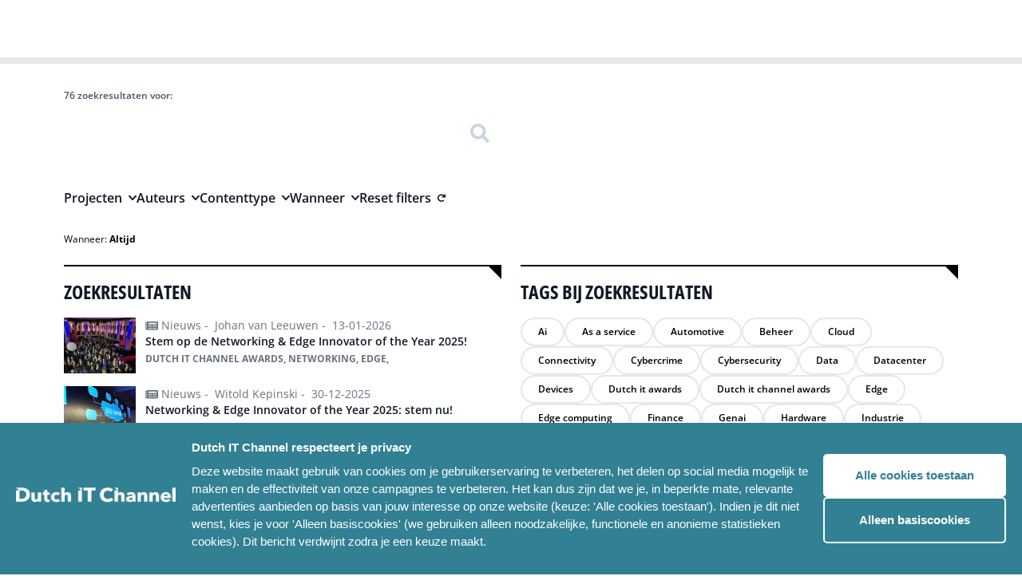

--- FILE ---
content_type: text/html; charset=UTF-8
request_url: https://www.dutchitchannel.nl/zoeken?tag=edge
body_size: 24460
content:


<!DOCTYPE html>
<html lang="en">
	<head>
		<meta charset="UTF-8"/>

		<meta name="viewport" content="width=device-width, initial-scale=1.0"/>

		<script type="module">!function(){const e=document.createElement("link").relList;if(!(e&&e.supports&&e.supports("modulepreload"))){for(const e of document.querySelectorAll('link[rel="modulepreload"]'))r(e);new MutationObserver((e=>{for(const o of e)if("childList"===o.type)for(const e of o.addedNodes)if("LINK"===e.tagName&&"modulepreload"===e.rel)r(e);else if(e.querySelectorAll)for(const o of e.querySelectorAll("link[rel=modulepreload]"))r(o)})).observe(document,{childList:!0,subtree:!0})}function r(e){if(e.ep)return;e.ep=!0;const r=function(e){const r={};return e.integrity&&(r.integrity=e.integrity),e.referrerpolicy&&(r.referrerPolicy=e.referrerpolicy),"use-credentials"===e.crossorigin?r.credentials="include":"anonymous"===e.crossorigin?r.credentials="omit":r.credentials="same-origin",r}(e);fetch(e.href,r)}}();</script>
<script type="module" src="/assets/assets/app.26d28ebb.js" crossorigin onload="e=new CustomEvent(&#039;vite-script-loaded&#039;, {detail:{path: &#039;src/app.js&#039;}});document.dispatchEvent(e);"></script>
<link href="/assets/assets/app.4063a434.css" rel="stylesheet">

				<link
		rel="stylesheet" href="/assets/styles/fonts.css"/>

				
			<link rel="stylesheet" href="/assets/styles/colors-dit.css"/>

			<link rel="apple-touch-icon" sizes="180x180" href="/favicon_dic/apple-touch-icon.png">
			<link rel="icon" type="image/png" sizes="32x32" href="/favicon_dic/favicon-32x32.png">
			<link rel="icon" type="image/png" sizes="16x16" href="/favicon_dic/favicon-16x16.png">
			<link rel="manifest" href="/favicon_dic/site.webmanifest">
			<link rel="mask-icon" href="/favicon_dic/safari-pinned-tab.svg" color="#5bbad5">
			<link rel="shortcut icon" href="/favicon_dic/favicon.ico">
			<meta name="msapplication-TileColor" content="#da532c">
			<meta name="msapplication-config" content="/favicon_dic/browserconfig.xml">
			<meta name="theme-color" content="#ffffff">

			
		
		<link rel="stylesheet" href="https://cdn.jsdelivr.net/npm/swiper@8/swiper-bundle.min.css"/>
		<link rel="stylesheet" href="https://cdn.jsdelivr.net/npm/@fancyapps/ui@4.0/dist/fancybox.css"/>
		<title>Dutch IT Channel
												</title>
		<script defer src="https://unpkg.com/alpinejs@3.10.3/dist/cdn.min.js"></script>
				<script src="https://cdn.jsdelivr.net/npm/swiper@8/swiper-bundle.min.js"></script>
				<script src="https://cdn.jsdelivr.net/npm/@fancyapps/ui@4.0/dist/fancybox.umd.js"></script>
				<script async src="https://platform.twitter.com/widgets.js" charset="utf-8"></script>
		<style>
									        [x-cloak] {
						            display: none;
						        }
						    </style>
						
						    <script>
						      window.dataLayer = window.dataLayer || [];
						    </script>
						
						    						
						    						    						    						
						    						      						      						        						      						      						    						      						      						      						        						      						    						      						        						      						      						      						    						
						  <title>Dutch IT Channel</title>
<script>dataLayer = [];
(function(w,d,s,l,i){w[l]=w[l]||[];w[l].push({'gtm.start':
new Date().getTime(),event:'gtm.js'});var f=d.getElementsByTagName(s)[0],
j=d.createElement(s),dl=l!='dataLayer'?'&l='+l:'';j.async=true;j.src=
'https://www.googletagmanager.com/gtm.js?id='+i+dl;f.parentNode.insertBefore(j,f);
})(window,document,'script','dataLayer','GTM-KPVGL58');
</script><meta name="generator" content="SEOmatic">
<meta name="referrer" content="no-referrer-when-downgrade">
<meta name="robots" content="all">
<meta content="nl_NL" property="og:locale">
<meta content="Dutch IT Channel" property="og:site_name">
<meta content="website" property="og:type">
<meta content="https://www.dutchitchannel.nl/zoeken" property="og:url">
<meta name="twitter:card" content="summary">
<meta name="twitter:creator" content="@">
<link href="https://www.dutchitchannel.nl/zoeken" rel="canonical">
<link href="https://www.dutchitchannel.nl/" rel="home">
<link type="text/plain" href="https://www.dutchitchannel.nl/humans.txt" rel="author">
<link href="https://www.dutchitleaders.nl/zoeken" rel="alternate" hreflang="nl-nl">
<link href="https://www.dutchitchannel.nl/zoeken" rel="alternate" hreflang="x-default">
<link href="https://www.dutchitchannel.nl/zoeken" rel="alternate" hreflang="nl-nl">
<style>button[type=submit].ff-loading{display:inline-flex;flex-wrap:nowrap;align-items:center}button[type=submit].ff-loading:before{content:"";display:block;flex:1 0 11px;width:11px;height:11px;margin-right:10px;border-style:solid;border-width:2px;border-color:transparent transparent #fff #fff;border-radius:50%;animation:ff-loading .5s linear infinite}@keyframes ff-loading{0%{transform:rotate(0)}100%{transform:rotate(1turn)}}.freeform-pages{display:flex;padding:0;margin:0 0 10px;list-style:none}.freeform-pages li{margin:0 10px 0 0}.freeform-row{display:flex;justify-content:space-between;margin:0 -15px}.freeform-row .freeform-column{flex:1 0;padding:10px 0;margin:0 15px;box-sizing:border-box}.freeform-row .freeform-column>.freeform-row:first-child{margin-top:-10px}.freeform-row .freeform-column label{display:block}.freeform-row .freeform-column .input-group-one-line{display:flex;flex-wrap:wrap}.freeform-row .freeform-column .input-group-one-line label{padding-right:10px}.freeform-row .freeform-column .freeform-label{font-weight:bold}.freeform-row .freeform-column .freeform-label.freeform-required:after{content:"*";margin-left:5px;color:red}.freeform-row .freeform-column .freeform-input{width:100%;display:block;box-sizing:border-box}.freeform-row .freeform-column .freeform-input[type=checkbox],.freeform-row .freeform-column .freeform-input[type=radio]{width:auto;display:inline;margin-right:5px}.freeform-row .freeform-column .freeform-input.StripeElement{padding:4px 2px;border:1px solid #ccc;height:30px}.freeform-row .freeform-column .freeform-input-only-label{font-weight:normal}.freeform-row .freeform-column .freeform-input-only-label>.freeform-input{display:inline-block;width:auto;margin-right:5px}.freeform-row .freeform-column .freeform-errors,.freeform-row .freeform-column .ff-errors{list-style:none;padding:0;margin:5px 0 0}.freeform-row .freeform-column .freeform-errors>li,.freeform-row .freeform-column .ff-errors>li{color:red}.freeform-row .freeform-column .freeform-instructions{margin:0 0 5px;font-size:13px;color:#aba7a7}.freeform-row .freeform-column.freeform-column-content-align-left{display:flex;justify-content:flex-start}.freeform-row .freeform-column.freeform-column-content-align-left>button:not(:first-of-type){margin-left:5px}.freeform-row .freeform-column.freeform-column-content-align-center{display:flex;justify-content:center}.freeform-row .freeform-column.freeform-column-content-align-center>button:not(:first-of-type){margin-left:5px}.freeform-row .freeform-column.freeform-column-content-align-right{display:flex;justify-content:flex-end}.freeform-row .freeform-column.freeform-column-content-align-right>button:not(:first-of-type){margin-left:5px}.freeform-row .freeform-column.freeform-column-content-align-spread{display:flex;justify-content:space-between}.freeform-row .freeform-column.freeform-column-content-align-spread>button:not(:first-of-type){margin-left:5px}.ff-form-errors{padding:15px;border:1px solid #f5c6cb;background:#f8d7da;border-radius:5px;color:#721c24}.ff-form-errors>p{margin:0}.freeform-form-has-errors{color:#721c24}
</style></head>
						
						  <body class="text-base font-normal bg-white font-body"
						    x-data="{navbarIsOpen: false, scrollFromTop: false}"
						    x-init="window.pageYOffset > 60 ? scrollFromTop = true : scrollFromTop = false"
						    @scroll.window="window.pageYOffset > 60 ? scrollFromTop = true : scrollFromTop = false"
						    :class="{'overflow-hidden': navbarIsOpen, 'overflow-auto': !navbarIsOpen}"><noscript><iframe src="https://www.googletagmanager.com/ns.html?id=GTM-KPVGL58"
height="0" width="0" style="display:none;visibility:hidden"></iframe></noscript>

						                    

<header class="navigation navigation--brand-colors"
    :class="{'xl:h-20': !scrollFromTop, 'xl:h-14': scrollFromTop}">
    <div class="flex items-center justify-between w-full max-w-7xl space-x-5">
        <a href="/">
            <img src="/assets/images/logos/dit-logo-mobile--white.svg"
                alt="Dutch IT Chanel Logo mobile"
                class="block lg:hidden resize-none"/>
            <img src="/assets/images/logos/dit-logo-desktop--white.svg"
                alt="Dutch IT Chanel Logo desktop"
                class="hidden resize-none duration-200 lg:block trasition-all"
                :class="{'md:h-7': !scrollFromTop, 'md:h-6': scrollFromTop}"/>
        </a>
        <div class="flex flex-row-reverse space-x-1 space-x-reverse lgExtended:flex-row lgExtended:space-x-2">
                    <nav x-cloak class="flex lgExtended:block">
                <button 
                    class="p-2 nav-menu-button lgExtended:hidden nav-menu-button--brand-colors" 
                    @click="navbarIsOpen = !navbarIsOpen">
                    <img src="/assets/images/icons/hamburger.svg"
                        alt="Menu Icon"
                        class="h-4 w-3.5" />
                </button>
                <ul class="fixed left-0 right-0 top-[50px] min-h-screen p-4 space-y-0 transition duration-200 transform translate-x-full lgExtended:top-0 lgExtended:relative lgExtended:flex lgExtended:items-center lgExtended:min-h-0 lgExtended:space-x-2 lg:px-20 lgExtended:p-0 lgExtended:translate-x-0 navigation-items-container--brand-colors lg:transition-none"
                    :class="{'translate-x-full': !navbarIsOpen, 'translate-x-0 h-screen lgExtended:h-fit overflow-y-auto lgExtended:overflow-visible pb-20 lgExtended:pb-0': navbarIsOpen}">
                                                                <li
                                                            x-data="{navbarDropdownIsOpen: false}"
                                @mouseleave="navbarDropdownIsOpen = false"
                                class="nav-item--desktop"
                                                    >
                                                            <a
                                    href="https://www.dutchitchannel.nl/projecten/gartner-it-symposium-xpo-2025"                                    class="nav-item-link--desktop nav-item-link--desktop--brand-colors"
                                                                    >
                                    <span>Gartner</span>
                                </a>
                                                                                </li>
                                            <li
                                                            x-data="{navbarDropdownIsOpen: false}"
                                @mouseleave="navbarDropdownIsOpen = false"
                                class="nav-item--desktop"
                                                    >
                                                            <a
                                    href="https://www.dutchitchannel.nl/agenda"                                    class="nav-item-link--desktop nav-item-link--desktop--brand-colors"
                                                                    >
                                    <span>IT-agenda</span>
                                </a>
                                                                                </li>
                                            <li
                                                            x-data="{navbarDropdownIsOpen: false}"
                                @mouseleave="navbarDropdownIsOpen = false"
                                class="nav-item--desktop"
                                                    >
                                                            <span
                                    class="nav-item-link--desktop nav-item-link--desktop--brand-colors"
                                    @click="navbarDropdownIsOpen = !navbarDropdownIsOpen"
                                    x-on:click.prevent
                                    :class="{'' : navbarDropdownIsOpen}">
                                    <span>Meer</span>
                                                                            <img src="/assets/images/icons/chevron-down.svg"
                                            alt="Chevron Down Icon"
                                            class="nav-item-link__icon"
                                            :class="{'transform rotate-180': navbarDropdownIsOpen, 'transform rotate-0': !navbarDropdownIsOpen}"/>
                                                                    </span>
                                                                                        <ul
                                    class="nav-dropdown-links__container--desktop bg-brand-800"
                                    x-show="navbarDropdownIsOpen"
                                    @click.away="navbarDropdownIsOpen = false">
                                                            <li
                                                    >
                                                            <a href="https://www.dutchitchannel.nl/team"                                    class="nav-dropdown-link--desktop"
                                                                    >
                                    Ons team
                                </a>
                                                                                </li>
                                            <li
                                                    >
                                                            <a href="https://www.dutchitchannel.nl/partners"                                    class="nav-dropdown-link--desktop"
                                                                    >
                                    Partners
                                </a>
                                                                                </li>
                                            <li
                                                    >
                                                            <a href="https://www.dutchitchannel.nl/magazines"                                    class="nav-dropdown-link--desktop"
                                                                    >
                                    Magazines
                                </a>
                                                                                </li>
                                                    </ul>
                                                    </li>
                                            <li
                                                            x-data="{navbarDropdownIsOpen: false}"
                                @mouseleave="navbarDropdownIsOpen = false"
                                class="nav-item--desktop"
                                                    >
                                                            <a
                                    href="https://www.dutchitleaders.nl"                                    class="nav-item-link--desktop nav-item-link--desktop--brand-colors"
                                    target="_blank"                                >
                                    <span>Dutch IT Leaders</span>
                                        <img src="/assets/images/icons/external-link.svg"
                                            alt="External Link Icon" 
                                            class="ml-2" />
                                </a>
                                                                                </li>
                    
                                                                <li 
                                                            class="nav-accordion-item--mobile border-brand-300"
                                x-data="{accordionItemIsOpen: false}"
                                @mousedown.outside="accordionItemIsOpen = false"
                                                    >
                                                            <a href="https://www.dutchitchannel.nl/projecten/gartner-it-symposium-xpo-2025"                                    class="nav-accordion-item-button--mobile nav-accordion-item-button--mobile--brand-colors"
                                                                    >
                                    Gartner
                                </a>
                                                                                </li>
                                            <li 
                                                            class="nav-accordion-item--mobile border-brand-300"
                                x-data="{accordionItemIsOpen: false}"
                                @mousedown.outside="accordionItemIsOpen = false"
                                                    >
                                                            <a href="https://www.dutchitchannel.nl/agenda"                                    class="nav-accordion-item-button--mobile nav-accordion-item-button--mobile--brand-colors"
                                                                    >
                                    IT-agenda
                                </a>
                                                                                </li>
                                            <li 
                                                            class="nav-accordion-item--mobile border-brand-300"
                                x-data="{accordionItemIsOpen: false}"
                                @mousedown.outside="accordionItemIsOpen = false"
                                                    >
                                                            <button 
                                    type="button"
                                    class="nav-accordion-item-button--mobile nav-accordion-item-button--mobile--brand-colors"
                                    @click="accordionItemIsOpen !== true ? accordionItemIsOpen = true : accordionItemIsOpen = null">
                                    <span>Meer</span>
                                    <img src="/assets/images/icons/chevron-down.svg"
                                        alt="Chevron Down Icon" 
                                        class="h-2 transition duration-200"
                                        :class="{'transform rotate-180': accordionItemIsOpen, 'transform rotate-0': !accordionItemIsOpen}" />
                                </button>
														                                                            <ul 
                                    class="nav-accordion-body-links__container--mobile"
                                    :class="{'mb-3': accordionItemIsOpen}"
                                    x-ref="accordionItemBody" 
                                    x-bind:style="accordionItemIsOpen == true && 'max-height: ' + $refs.accordionItemBody.scrollHeight + 'px'">
                                                            <li 
                                                    >
                                                            <a href="https://www.dutchitchannel.nl/team" 
                                    class="nav-accordion-body-link--mobile nav-accordion-body-link--mobile--brand-colors"
                                                                    >
                                    Ons team
                                </a>
                                                                                </li>
                                            <li 
                                                    >
                                                            <a href="https://www.dutchitchannel.nl/partners" 
                                    class="nav-accordion-body-link--mobile nav-accordion-body-link--mobile--brand-colors"
                                                                    >
                                    Partners
                                </a>
                                                                                </li>
                                            <li 
                                                    >
                                                            <a href="https://www.dutchitchannel.nl/magazines" 
                                    class="nav-accordion-body-link--mobile nav-accordion-body-link--mobile--brand-colors"
                                                                    >
                                    Magazines
                                </a>
                                                                                </li>
                                                    </ul>
                                                    </li>
                                            <li 
                                                            class="nav-accordion-item--mobile border-brand-300"
                                x-data="{accordionItemIsOpen: false}"
                                @mousedown.outside="accordionItemIsOpen = false"
                                                    >
                                                            <a href="https://www.dutchitleaders.nl"                                    class="nav-accordion-item-button--mobile nav-accordion-item-button--mobile--brand-colors"
                                    target="_blank"                                >
                                    <span>Dutch IT Leaders</span>
                                    <img src="/assets/images/icons/external-link.svg"
                                        alt="External Link Icon" 
                                        class="ml-2" />
                                </a>
                                                                                </li>
                                    </ul>
            </nav>
            <a href="/zoeken" class="w-9 h-11 flex items-center self-center p-2 nav-search-link nav-search-link--brand-colors">
                <img src="/assets/images/icons/search.svg" class="w-5 h-5" alt="Search icon"/>
            </a>
        </div>
  </div>
</header>
						 	  <main class="overflow-hidden pt-14 md:pt-20">
						
						      						      						      
						        <div class="search flex justify-center px-4 py-3 lg:px-20 lg:py-8"
		x-data="{ hideCloseIcon: true }">
		<div class="w-full max-w-7xl">
			<div id="component-xikaju" class="sprig-component" data-hx-target="this" data-hx-include="this" data-hx-trigger="refresh" data-hx-get="https://www.dutchitchannel.nl/index.php/actions/sprig-core/components/render" data-hx-vals="{&quot;sprig:siteId&quot;:&quot;a14dea5fd0b6e2d379494922cfd5dca7c619a380391907da1c4e19515f74fb411&quot;,&quot;sprig:id&quot;:&quot;ebc89c32bf7229ac576562d088c9d86fc91617b414c6157abe0a83a4bb155572component-xikaju&quot;,&quot;sprig:component&quot;:&quot;7072a6db271a997c7a1b9d754e4889c7640dd4bd454c7c66748f99d4c078ad5f&quot;,&quot;sprig:template&quot;:&quot;6a24565e75f54b2146b0fca423262789f254f75053f28b1baa12e7c3768a025b\/components\/search-results\/search-results-algolia.twig&quot;}">







	




  





<div class="col-span-6 col-start-1 col-end-7 row-span-1 row-start-1 row-end-2 lg:col-span-6 lg:col-start-1 lg:col-end-7 lg:row-span-1 lg:row-start-1 lg:row-end-2">
	<div class="text-xs text-gray-600 font-semibold">
		76 zoekresultaten voor:
	</div>
	<form class="w-full inline-flex mt-1" sprig data-hx-get="https://www.dutchitchannel.nl/index.php/actions/sprig-core/components/render" data-sprig-parsed>
		<label for="archive-search" class="sr-only">
			Zoeken
		</label>
		<input type="text" class="search-input border-brand-600 bg-brand-200" name="query" value sprig s-trigger="keyup changed delay:1000ms" autofocus onfocus="var temp_value=this.value; this.value=&#039;&#039;; this.value=temp_value" data-hx-get="https://www.dutchitchannel.nl/index.php/actions/sprig-core/components/render" data-hx-trigger="keyup changed delay:1000ms" data-sprig-parsed>
		<input type="submit" value="" class="search-input__submit-button button--primary bg-brand-200 border-brand-600">
	</form>
</div>

<div class="col-span-6 col-start-1 col-end-7 row-span-1 row-start-2 row-end-3 lg:col-span-6 lg:col-start-1 lg:col-end-7 lg:row-span-1 lg:row-start-2 lg:row-end-3">
	<ul class="min-h-min flex flex-wrap gap-x-2 transform md:min-h-0 md:gap-x-6 md:p-0 md:translate-x-0 transition duration-200">
					<li 
				x-data="{searchbarDropdownIsOpen: false}" 
				@mouseleave="searchbarDropdownIsOpen = false"
				class="block">
				<button
					type="button" 
					class="searchbar__dropdown-button"
					@click="searchbarDropdownIsOpen = !searchbarDropdownIsOpen"
					x-on:click.prevent
					:class="{'' : searchbarDropdownIsOpen}">
					<span>Projecten</span>
					<img 
						src="/assets/images/icons/down.svg"
						alt="Chevron Down Icon"
						class="searchbar__dropdown-button__icon"
						:class="{'transform rotate-180': searchbarDropdownIsOpen, 'transform rotate-0': !searchbarDropdownIsOpen}"/>
				</button>
				<ul 
					class="searchbar__dropdown__body bg-brand-200 border-t-2 border-brand-600"
					x-show="searchbarDropdownIsOpen"
					@click.away="searchbarDropdownIsOpen = false">
											<div class="min-h-[24px] flex items-center gap-2 cursor-pointer">
							<input type="checkbox" id="project-managed-services" class="cursor-pointer" name="selectedProjects[]" value="managed-services" sprig data-hx-get="https://www.dutchitchannel.nl/index.php/actions/sprig-core/components/render" data-sprig-parsed>
							<label for="project-managed-services" class="cursor-pointer">
								Managed Services
							</label>
						</div>
											<div class="min-h-[24px] flex items-center gap-2 cursor-pointer">
							<input type="checkbox" id="project-gartner-it-symposium-xpo-2025" class="cursor-pointer" name="selectedProjects[]" value="gartner-it-symposium-xpo-2025" sprig data-hx-get="https://www.dutchitchannel.nl/index.php/actions/sprig-core/components/render" data-sprig-parsed>
							<label for="project-gartner-it-symposium-xpo-2025" class="cursor-pointer">
								Gartner IT Symposium/Xpo™
							</label>
						</div>
											<div class="min-h-[24px] flex items-center gap-2 cursor-pointer">
							<input type="checkbox" id="project-security-project" class="cursor-pointer" name="selectedProjects[]" value="security-project" sprig data-hx-get="https://www.dutchitchannel.nl/index.php/actions/sprig-core/components/render" data-sprig-parsed>
							<label for="project-security-project" class="cursor-pointer">
								Security
							</label>
						</div>
											<div class="min-h-[24px] flex items-center gap-2 cursor-pointer">
							<input type="checkbox" id="project-cloud-project" class="cursor-pointer" name="selectedProjects[]" value="cloud-project" sprig data-hx-get="https://www.dutchitchannel.nl/index.php/actions/sprig-core/components/render" data-sprig-parsed>
							<label for="project-cloud-project" class="cursor-pointer">
								Cloud
							</label>
						</div>
									</ul>
			</li>
				    <li 
      x-data="{searchbarDropdownIsOpen: false}" 
      @mouseleave="searchbarDropdownIsOpen = false"
      class="block">
      <button
        type="button" 
        class="searchbar__dropdown-button"
        @click="searchbarDropdownIsOpen = !searchbarDropdownIsOpen"
        x-on:click.prevent
        :class="{'' : searchbarDropdownIsOpen}">
        <span>Auteurs</span>
        <img 
          src="/assets/images/icons/down.svg"
          alt="Chevron Down Icon"
          class="searchbar__dropdown-button__icon"
          :class="{'transform rotate-180': searchbarDropdownIsOpen, 'transform rotate-0': !searchbarDropdownIsOpen}"/>
      </button>
      <ul 
        class="searchbar__dropdown__body bg-brand-200 border-t-2 border-brand-600"
        x-show="searchbarDropdownIsOpen"
        @click.away="searchbarDropdownIsOpen = false">
                  <div class="min-h-[24px] flex items-center gap-2 cursor-pointer">
            <input type="checkbox" id="project-225297" class="cursor-pointer" name="selectedAuthors[]" value="Danny Frietman" sprig data-hx-get="https://www.dutchitchannel.nl/index.php/actions/sprig-core/components/render" data-sprig-parsed>
            <label for="project-225297" class="cursor-pointer">
              Danny Frietman
            </label>
          </div>
                  <div class="min-h-[24px] flex items-center gap-2 cursor-pointer">
            <input type="checkbox" id="project-508130" class="cursor-pointer" name="selectedAuthors[]" value="Eveline Meijer" sprig data-hx-get="https://www.dutchitchannel.nl/index.php/actions/sprig-core/components/render" data-sprig-parsed>
            <label for="project-508130" class="cursor-pointer">
              Eveline Meijer
            </label>
          </div>
                  <div class="min-h-[24px] flex items-center gap-2 cursor-pointer">
            <input type="checkbox" id="project-215244" class="cursor-pointer" name="selectedAuthors[]" value="Floris Hulshoff Pol" sprig data-hx-get="https://www.dutchitchannel.nl/index.php/actions/sprig-core/components/render" data-sprig-parsed>
            <label for="project-215244" class="cursor-pointer">
              Floris Hulshoff Pol
            </label>
          </div>
                  <div class="min-h-[24px] flex items-center gap-2 cursor-pointer">
            <input type="checkbox" id="project-215221" class="cursor-pointer" name="selectedAuthors[]" value="Hans Steeman" sprig data-hx-get="https://www.dutchitchannel.nl/index.php/actions/sprig-core/components/render" data-sprig-parsed>
            <label for="project-215221" class="cursor-pointer">
              Hans Steeman
            </label>
          </div>
                  <div class="min-h-[24px] flex items-center gap-2 cursor-pointer">
            <input type="checkbox" id="project-215246" class="cursor-pointer" name="selectedAuthors[]" value="Jeroen de Groot" sprig data-hx-get="https://www.dutchitchannel.nl/index.php/actions/sprig-core/components/render" data-sprig-parsed>
            <label for="project-215246" class="cursor-pointer">
              Jeroen de Groot
            </label>
          </div>
                  <div class="min-h-[24px] flex items-center gap-2 cursor-pointer">
            <input type="checkbox" id="project-215198" class="cursor-pointer" name="selectedAuthors[]" value="Johan van Leeuwen" sprig data-hx-get="https://www.dutchitchannel.nl/index.php/actions/sprig-core/components/render" data-sprig-parsed>
            <label for="project-215198" class="cursor-pointer">
              Johan van Leeuwen
            </label>
          </div>
                  <div class="min-h-[24px] flex items-center gap-2 cursor-pointer">
            <input type="checkbox" id="project-701268" class="cursor-pointer" name="selectedAuthors[]" value="Manon ter Wolbeek" sprig data-hx-get="https://www.dutchitchannel.nl/index.php/actions/sprig-core/components/render" data-sprig-parsed>
            <label for="project-701268" class="cursor-pointer">
              Manon ter Wolbeek
            </label>
          </div>
                  <div class="min-h-[24px] flex items-center gap-2 cursor-pointer">
            <input type="checkbox" id="project-722607" class="cursor-pointer" name="selectedAuthors[]" value="Marcel Debets" sprig data-hx-get="https://www.dutchitchannel.nl/index.php/actions/sprig-core/components/render" data-sprig-parsed>
            <label for="project-722607" class="cursor-pointer">
              Marcel Debets
            </label>
          </div>
                  <div class="min-h-[24px] flex items-center gap-2 cursor-pointer">
            <input type="checkbox" id="project-215200" class="cursor-pointer" name="selectedAuthors[]" value="Marco van der Hoeven" sprig data-hx-get="https://www.dutchitchannel.nl/index.php/actions/sprig-core/components/render" data-sprig-parsed>
            <label for="project-215200" class="cursor-pointer">
              Marco van der Hoeven
            </label>
          </div>
                  <div class="min-h-[24px] flex items-center gap-2 cursor-pointer">
            <input type="checkbox" id="project-8613" class="cursor-pointer" name="selectedAuthors[]" value="Martijn Kregting" sprig data-hx-get="https://www.dutchitchannel.nl/index.php/actions/sprig-core/components/render" data-sprig-parsed>
            <label for="project-8613" class="cursor-pointer">
              Martijn Kregting
            </label>
          </div>
                  <div class="min-h-[24px] flex items-center gap-2 cursor-pointer">
            <input type="checkbox" id="project-701269" class="cursor-pointer" name="selectedAuthors[]" value="Myrthe Klinkhamer" sprig data-hx-get="https://www.dutchitchannel.nl/index.php/actions/sprig-core/components/render" data-sprig-parsed>
            <label for="project-701269" class="cursor-pointer">
              Myrthe Klinkhamer
            </label>
          </div>
                  <div class="min-h-[24px] flex items-center gap-2 cursor-pointer">
            <input type="checkbox" id="project-466235" class="cursor-pointer" name="selectedAuthors[]" value="Peter Reyneveld" sprig data-hx-get="https://www.dutchitchannel.nl/index.php/actions/sprig-core/components/render" data-sprig-parsed>
            <label for="project-466235" class="cursor-pointer">
              Peter Reyneveld
            </label>
          </div>
                  <div class="min-h-[24px] flex items-center gap-2 cursor-pointer">
            <input type="checkbox" id="project-223101" class="cursor-pointer" name="selectedAuthors[]" value="Redactie" sprig data-hx-get="https://www.dutchitchannel.nl/index.php/actions/sprig-core/components/render" data-sprig-parsed>
            <label for="project-223101" class="cursor-pointer">
              Redactie
            </label>
          </div>
                  <div class="min-h-[24px] flex items-center gap-2 cursor-pointer">
            <input type="checkbox" id="project-215235" class="cursor-pointer" name="selectedAuthors[]" value="Teus Molenaar" sprig data-hx-get="https://www.dutchitchannel.nl/index.php/actions/sprig-core/components/render" data-sprig-parsed>
            <label for="project-215235" class="cursor-pointer">
              Teus Molenaar
            </label>
          </div>
                  <div class="min-h-[24px] flex items-center gap-2 cursor-pointer">
            <input type="checkbox" id="project-216122" class="cursor-pointer" name="selectedAuthors[]" value="Wim van Ijzendoorn" sprig data-hx-get="https://www.dutchitchannel.nl/index.php/actions/sprig-core/components/render" data-sprig-parsed>
            <label for="project-216122" class="cursor-pointer">
              Wim van Ijzendoorn
            </label>
          </div>
                  <div class="min-h-[24px] flex items-center gap-2 cursor-pointer">
            <input type="checkbox" id="project-8617" class="cursor-pointer" name="selectedAuthors[]" value="Witold Kepinski" sprig data-hx-get="https://www.dutchitchannel.nl/index.php/actions/sprig-core/components/render" data-sprig-parsed>
            <label for="project-8617" class="cursor-pointer">
              Witold Kepinski
            </label>
          </div>
                  <div class="min-h-[24px] flex items-center gap-2 cursor-pointer">
            <input type="checkbox" id="project-8618" class="cursor-pointer" name="selectedAuthors[]" value="Wouter Hoeffnagel" sprig data-hx-get="https://www.dutchitchannel.nl/index.php/actions/sprig-core/components/render" data-sprig-parsed>
            <label for="project-8618" class="cursor-pointer">
              Wouter Hoeffnagel
            </label>
          </div>
              </ul>
    </li> 
        <li 
			x-data="{searchbarDropdownIsOpen: false}" 
			@mouseleave="searchbarDropdownIsOpen = false"
			class="block">
			<button
				type="button" 
				class="searchbar__dropdown-button"
				@click="searchbarDropdownIsOpen = !searchbarDropdownIsOpen"
				x-on:click.prevent
				:class="{'' : searchbarDropdownIsOpen}">
				<span>Contenttype</span>
				<img 
					src="/assets/images/icons/down.svg"
					alt="Chevron Down Icon"
					class="searchbar__dropdown-button__icon"
					:class="{'transform rotate-180': searchbarDropdownIsOpen, 'transform rotate-0': !searchbarDropdownIsOpen}"/>
			</button>
			<ul 
				class="searchbar__dropdown__body bg-brand-200 border-t-2 border-brand-600"
				x-show="searchbarDropdownIsOpen"
				@click.away="searchbarDropdownIsOpen = false">
									<div class="min-h-[24px] flex items-center gap-2 cursor-pointer">
						<input type="checkbox" id="content-type-2" class="cursor-pointer" name="selectedContentTypes[]" value="news" sprig data-hx-get="https://www.dutchitchannel.nl/index.php/actions/sprig-core/components/render" data-sprig-parsed>
						<label for="content-type-2" class="cursor-pointer">
							Nieuws
						</label>
					</div>
									<div class="min-h-[24px] flex items-center gap-2 cursor-pointer">
						<input type="checkbox" id="content-type-10" class="cursor-pointer" name="selectedContentTypes[]" value="podcast" sprig data-hx-get="https://www.dutchitchannel.nl/index.php/actions/sprig-core/components/render" data-sprig-parsed>
						<label for="content-type-10" class="cursor-pointer">
							Podcast
						</label>
					</div>
									<div class="min-h-[24px] flex items-center gap-2 cursor-pointer">
						<input type="checkbox" id="content-type-1" class="cursor-pointer" name="selectedContentTypes[]" value="event" sprig data-hx-get="https://www.dutchitchannel.nl/index.php/actions/sprig-core/components/render" data-sprig-parsed>
						<label for="content-type-1" class="cursor-pointer">
							Agenda item
						</label>
					</div>
									<div class="min-h-[24px] flex items-center gap-2 cursor-pointer">
						<input type="checkbox" id="content-type-8" class="cursor-pointer" name="selectedContentTypes[]" value="blog" sprig data-hx-get="https://www.dutchitchannel.nl/index.php/actions/sprig-core/components/render" data-sprig-parsed>
						<label for="content-type-8" class="cursor-pointer">
							Blog
						</label>
					</div>
									<div class="min-h-[24px] flex items-center gap-2 cursor-pointer">
						<input type="checkbox" id="content-type-7" class="cursor-pointer" name="selectedContentTypes[]" value="interview" sprig data-hx-get="https://www.dutchitchannel.nl/index.php/actions/sprig-core/components/render" data-sprig-parsed>
						<label for="content-type-7" class="cursor-pointer">
							Interview
						</label>
					</div>
									<div class="min-h-[24px] flex items-center gap-2 cursor-pointer">
						<input type="checkbox" id="content-type-6" class="cursor-pointer" name="selectedContentTypes[]" value="research" sprig data-hx-get="https://www.dutchitchannel.nl/index.php/actions/sprig-core/components/render" data-sprig-parsed>
						<label for="content-type-6" class="cursor-pointer">
							Research
						</label>
					</div>
									<div class="min-h-[24px] flex items-center gap-2 cursor-pointer">
						<input type="checkbox" id="content-type-9" class="cursor-pointer" name="selectedContentTypes[]" value="people" sprig data-hx-get="https://www.dutchitchannel.nl/index.php/actions/sprig-core/components/render" data-sprig-parsed>
						<label for="content-type-9" class="cursor-pointer">
							People
						</label>
					</div>
									<div class="min-h-[24px] flex items-center gap-2 cursor-pointer">
						<input type="checkbox" id="content-type-3" class="cursor-pointer" name="selectedContentTypes[]" value="roundTable" sprig data-hx-get="https://www.dutchitchannel.nl/index.php/actions/sprig-core/components/render" data-sprig-parsed>
						<label for="content-type-3" class="cursor-pointer">
							Round table
						</label>
					</div>
									<div class="min-h-[24px] flex items-center gap-2 cursor-pointer">
						<input type="checkbox" id="content-type-5" class="cursor-pointer" name="selectedContentTypes[]" value="video" sprig data-hx-get="https://www.dutchitchannel.nl/index.php/actions/sprig-core/components/render" data-sprig-parsed>
						<label for="content-type-5" class="cursor-pointer">
							Video
						</label>
					</div>
									<div class="min-h-[24px] flex items-center gap-2 cursor-pointer">
						<input type="checkbox" id="content-type-26" class="cursor-pointer" name="selectedContentTypes[]" value="advertorial" sprig data-hx-get="https://www.dutchitchannel.nl/index.php/actions/sprig-core/components/render" data-sprig-parsed>
						<label for="content-type-26" class="cursor-pointer">
							Advertorial
						</label>
					</div>
									<div class="min-h-[24px] flex items-center gap-2 cursor-pointer">
						<input type="checkbox" id="content-type-31" class="cursor-pointer" name="selectedContentTypes[]" value="vacature" sprig data-hx-get="https://www.dutchitchannel.nl/index.php/actions/sprig-core/components/render" data-sprig-parsed>
						<label for="content-type-31" class="cursor-pointer">
							Vacature
						</label>
					</div>
							</ul>
		</li>
		<li
			x-data="{searchbarDropdownIsOpen: false}"
			@mouseleave="searchbarDropdownIsOpen = false"
			class="searchbar__dropdown-container">
			<button
				type="button" 
				class="searchbar__dropdown-button"
				@click="searchbarDropdownIsOpen = !searchbarDropdownIsOpen"
				x-on:click.prevent
				:class="{'' : searchbarDropdownIsOpen}">
				<span>Wanneer</span>
				<img src="/assets/images/icons/down.svg"
					alt="Chevron Down Icon" 
					class="searchbar__dropdown-button__icon"
					:class="{'transform rotate-180': searchbarDropdownIsOpen, 'transform rotate-0': !searchbarDropdownIsOpen}"/>
			</button>
			<ul
				class="searchbar__dropdown__body bg-brand-200 border-t-2 border-brand-600"
				x-show="searchbarDropdownIsOpen"
				@click.away="searchbarDropdownIsOpen = false">
				<div class="flex flex-col gap-2">
											<div class="min-h-[24px] flex items-center gap-2 cursor-pointer">
							<input type="radio" id="time-period-" class="cursor-pointer" name="selectedTimePeriod" value checked sprig data-hx-get="https://www.dutchitchannel.nl/index.php/actions/sprig-core/components/render" data-sprig-parsed>
							<label for="time-period-" class="cursor-pointer">
								Altijd
							</label>
						</div>
											<div class="min-h-[24px] flex items-center gap-2 cursor-pointer">
							<input type="radio" id="time-period-2025-01-19" class="cursor-pointer" name="selectedTimePeriod" value="2025-01-19" sprig data-hx-get="https://www.dutchitchannel.nl/index.php/actions/sprig-core/components/render" data-sprig-parsed>
							<label for="time-period-2025-01-19" class="cursor-pointer">
								Afgelopen jaar
							</label>
						</div>
											<div class="min-h-[24px] flex items-center gap-2 cursor-pointer">
							<input type="radio" id="time-period-2025-12-19" class="cursor-pointer" name="selectedTimePeriod" value="2025-12-19" sprig data-hx-get="https://www.dutchitchannel.nl/index.php/actions/sprig-core/components/render" data-sprig-parsed>
							<label for="time-period-2025-12-19" class="cursor-pointer">
								Afgelopen maand
							</label>
						</div>
											<div class="min-h-[24px] flex items-center gap-2 cursor-pointer">
							<input type="radio" id="time-period-2026-01-12" class="cursor-pointer" name="selectedTimePeriod" value="2026-01-12" sprig data-hx-get="https://www.dutchitchannel.nl/index.php/actions/sprig-core/components/render" data-sprig-parsed>
							<label for="time-period-2026-01-12" class="cursor-pointer">
								Afgelopen week
							</label>
						</div>
											<div class="min-h-[24px] flex items-center gap-2 cursor-pointer">
							<input type="radio" id="time-period-2026-01-18" class="cursor-pointer" name="selectedTimePeriod" value="2026-01-18" sprig data-hx-get="https://www.dutchitchannel.nl/index.php/actions/sprig-core/components/render" data-sprig-parsed>
							<label for="time-period-2026-01-18" class="cursor-pointer">
								Afgelopen 24 uur
							</label>
						</div>
									</div>
			</ul>
		</li>
		    <li class="searchbar__dropdown-container">
      <button class="searchbar__dropdown-button">
        <a href="/zoeken" class="flex items-center">
          Reset filters
          <img src="/assets/images/icons/reset.svg" 
            class="searchbar__dropdown-button__icon"
            alt="Reset filters" />
        </a>
      </button>
    </li>
	</ul>
</div>

 <div class="col-span-6 col-start-1 col-end-7 row-span-1 row-start-3 row-end-4 lg:col-span-6 lg:col-start-1 lg:col-end-7 lg:row-span-1 lg:row-start-3 lg:row-end-4">
	<div class="flex flex-col lg:flex-row space-y-3 lg:space-y-0 lg:space-x-4">
		                <p class="font-normal text-xs">Wanneer: <span class="font-bold">
														Altijd
																																								</span>
		</p>
		  </div>
</div> 



<div class="col-span-6 col-start-1 col-end-7 row-span-1 row-start-5 row-end-6 lg:col-span-6 lg:col-start-1 lg:col-end-7 lg:row-span-1 lg:row-start-4 lg:row-end-7">
	<div class="flex flex-col items-end">
	<svg class="divider-icon" width="100%" height="2" viewBox="0 0 628 2" fill="none" xmlns="http://www.w3.org/2000/svg" preserveAspectRatio="none">
		<rect width="628" height="2"/>
	</svg>
	<svg class="divider-icon" width="16" height="16" viewBox="0 0 16 16" fill="none" xmlns="http://www.w3.org/2000/svg">
		<path d="M16 0V16L0 0H16Z"/>
	</svg>
</div>	<h2 class="text-xl md:text-2xl text-gray-900 font-title font-bold uppercase">
		Zoekresultaten
	</h2>

	<div id="results">
  
  
                                                                                                                            
  
      <script>
    window.dataLayer = window.dataLayer || [];
    window.dataLayer.push({
      event: "content_list",
      content_list_name: "searchResults",
      items: 
        [{
            position: 1,
            content_id: 721964,
			      content_type: "news",
            url: "https://www.dutchitchannel.nl/news/721964/stem-op-de-networking-edge-innovator-of-the-year-2025",
            title: "Stem op de Networking &amp; Edge Innovator of the Year 2025!",
            date_created: "2026-01-13",
			      date_updated: "2026-01-07",
            tags: [ "Dutch IT Channel Awards","Networking","edge" ],
            is_spotlight: false,
			      is_highlight: true,
            author: "Johan van Leeuwen",
                                  }]
      });
  </script>
    <script>
    window.dataLayer = window.dataLayer || [];
    window.dataLayer.push({
      event: "content_list",
      content_list_name: "searchResults",
      items: 
        [{
            position: 2,
            content_id: 721266,
			      content_type: "news",
            url: "https://www.dutchitchannel.nl/news/721266/networking-edge-innovator-of-the-year-2025-stem-nu",
            title: "Networking &amp; Edge Innovator of the Year 2025: stem nu!",
            date_created: "2025-12-30",
			      date_updated: "2025-12-25",
            tags: [ "Dutch IT Channel Awards","Networking","edge" ],
            is_spotlight: false,
			      is_highlight: false,
            author: "Witold Kepinski",
                                  }]
      });
  </script>
    <script>
    window.dataLayer = window.dataLayer || [];
    window.dataLayer.push({
      event: "content_list",
      content_list_name: "searchResults",
      items: 
        [{
            position: 3,
            content_id: 719863,
			      content_type: "news",
            url: "https://www.dutchitchannel.nl/news/719863/hack-op-nederlandse-flitscameras-legt-kwetsbaarheid-in-digitale-keten-bloot",
            title: "Hack op Nederlandse flitscamera’s legt kwetsbaarheid in digitale keten bloot",
            date_created: "2025-12-09",
			      date_updated: "2025-12-08",
            tags: [ "cybercrime","edge","Security","Connectivity","automotive","Overheid","rijksoverheid" ],
            is_spotlight: false,
			      is_highlight: false,
            author: "Witold Kepinski",
                                  }]
      });
  </script>
    <script>
    window.dataLayer = window.dataLayer || [];
    window.dataLayer.push({
      event: "content_list",
      content_list_name: "searchResults",
      items: 
        [{
            position: 4,
            content_id: 719375,
			      content_type: "news",
            url: "https://www.dutchitchannel.nl/news/719375/akamai-neemt-fermyon-over",
            title: "Akamai neemt Fermyon over",
            date_created: "2025-12-02",
			      date_updated: "2025-12-02",
            tags: [ "edge","ai","Networking","edge computing" ],
            is_spotlight: false,
			      is_highlight: false,
            author: "Witold Kepinski",
                                  }]
      });
  </script>
    <script>
    window.dataLayer = window.dataLayer || [];
    window.dataLayer.push({
      event: "content_list",
      content_list_name: "searchResults",
      items: 
        [{
            position: 5,
            content_id: 718034,
			      content_type: "news",
            url: "https://www.dutchitchannel.nl/news/718034/lumen-en-hpe-bieden-veilige-ai-aan-de-edge",
            title: "Lumen en HPE bieden veilige AI aan de edge",
            date_created: "2025-11-19",
			      date_updated: "2025-11-18",
            tags: [ "edge","ai","Infrastructuur" ],
            is_spotlight: false,
			      is_highlight: false,
            author: "Witold Kepinski",
                                  }]
      });
  </script>
    <script>
    window.dataLayer = window.dataLayer || [];
    window.dataLayer.push({
      event: "content_list",
      content_list_name: "searchResults",
      items: 
        [{
            position: 6,
            content_id: 717695,
			      content_type: "news",
            url: "https://www.dutchitchannel.nl/news/717695/dell-technologies-forum-bespreekt-ai-edge-silicon-europe-en-leiders",
            title: "Dell Technologies Forum bespreekt AI, edge, Silicon Europe en leiders",
            date_created: "2025-11-14",
			      date_updated: "2025-11-14",
            tags: [ "ai","Infrastructuur","leiderschap","leadership","edge","technology" ],
            is_spotlight: false,
			      is_highlight: true,
            author: "Frans Vertregt",
                                  }]
      });
  </script>
    <script>
    window.dataLayer = window.dataLayer || [];
    window.dataLayer.push({
      event: "content_list",
      content_list_name: "searchResults",
      items: 
        [{
            position: 7,
            content_id: 717005,
			      content_type: "news",
            url: "https://www.dutchitchannel.nl/news/717005/cloudian-en-ctera-bieden-geïntegreerd-data-fabric-van-edge-tot-cloud",
            title: "Cloudian en CTERA bieden geïntegreerd data fabric van edge tot cloud",
            date_created: "2025-11-06",
			      date_updated: "2025-11-06",
            tags: [ "data","Storage","edge" ],
            is_spotlight: false,
			      is_highlight: false,
            author: "Witold Kepinski",
                                  }]
      });
  </script>
    <script>
    window.dataLayer = window.dataLayer || [];
    window.dataLayer.push({
      event: "content_list",
      content_list_name: "searchResults",
      items: 
        [{
            position: 8,
            content_id: 710459,
			      content_type: "news",
            url: "https://www.dutchitchannel.nl/news/710459/networking-edge-innovator-of-the-year-2025-nomineer-nu",
            title: "Networking &amp; Edge Innovator of the Year 2025: Nomineer nu!",
            date_created: "2025-09-19",
			      date_updated: "2025-10-20",
            tags: [ "dutch it awards","Dutch IT Channel Awards","Networking","edge" ],
            is_spotlight: true,
			      is_highlight: true,
            author: "Witold Kepinski",
                                  }]
      });
  </script>
    <script>
    window.dataLayer = window.dataLayer || [];
    window.dataLayer.push({
      event: "content_list",
      content_list_name: "searchResults",
      items: 
        [{
            position: 9,
            content_id: 696117,
			      content_type: "news",
            url: "https://www.dutchitchannel.nl/news/696117/dell-technologies-boekt-recordomzet-dankzij-sterke-ai-vraag",
            title: "Dell Technologies boekt recordomzet dankzij sterke AI-vraag",
            date_created: "2025-08-29",
			      date_updated: "2025-08-29",
            tags: [ "Hardware","Software","ai","Infrastructuur","Servers","Storage","edge","PC","devices" ],
            is_spotlight: false,
			      is_highlight: false,
            author: "Witold Kepinski",
                                  }]
      });
  </script>
    <script>
    window.dataLayer = window.dataLayer || [];
    window.dataLayer.push({
      event: "content_list",
      content_list_name: "searchResults",
      items: 
        [{
            position: 10,
            content_id: 677023,
			      content_type: "news",
            url: "https://www.dutchitchannel.nl/news/677023/microsoft-brengt-copilot-modus-naar-browser-edge",
            title: "Microsoft brengt Copilot-modus naar browser Edge",
            date_created: "2025-07-30",
			      date_updated: "2025-07-29",
            tags: [ "microsoft","edge","ai","genai" ],
            is_spotlight: false,
			      is_highlight: false,
            author: "Eveline Meijer",
                                      related_partner_id: "427370",
              related_partner_title: "Microsoft",
                      }]
      });
  </script>
    <script>
    window.dataLayer = window.dataLayer || [];
    window.dataLayer.push({
      event: "content_list",
      content_list_name: "searchResults",
      items: 
        [{
            position: 11,
            content_id: 677278,
			      content_type: "news",
            url: "https://www.dutchitchannel.nl/news/677278/microsoft-introduceert-copilot-mode-in-edge-voor-web-ervaring",
            title: "Microsoft introduceert Copilot Mode in Edge voor web ervaring",
            date_created: "2025-07-30",
			      date_updated: "2025-07-30",
            tags: [ "edge","intenet","ai" ],
            is_spotlight: false,
			      is_highlight: false,
            author: "Witold Kepinski",
                                  }]
      });
  </script>
    <script>
    window.dataLayer = window.dataLayer || [];
    window.dataLayer.push({
      event: "content_list",
      content_list_name: "searchResults",
      items: 
        [{
            position: 12,
            content_id: 665742,
			      content_type: "news",
            url: "https://www.dutchitchannel.nl/news/665742/opennebula-7-0-phoenix-ondersteunt-cloud-edge-virtualisatie-en-ai-fabrieken",
            title: "OpenNebula 7.0 Phoenix ondersteunt cloud-edge virtualisatie en AI-fabrieken",
            date_created: "2025-07-10",
			      date_updated: "2025-07-10",
            tags: [ "Cloud","edge","Virtualisatie" ],
            is_spotlight: false,
			      is_highlight: false,
            author: "Witold Kepinski",
                                  }]
      });
  </script>
    <script>
    window.dataLayer = window.dataLayer || [];
    window.dataLayer.push({
      event: "content_list",
      content_list_name: "searchResults",
      items: 
        [{
            position: 13,
            content_id: 654364,
			      content_type: "interview",
            url: "https://www.dutchitchannel.nl/interview/654364/zscaler-cellular-zero-trust-en-ai-dichter-bij-de-edge-van-het-netwerk",
            title: "Zscaler Cellular: Zero Trust en AI dichter bij de edge van het netwerk",
            date_created: "2025-06-30",
			      date_updated: "2025-06-26",
            tags: [ "Zero Trust","ai","Telecom","edge","Connectivity","cybersecurity","mobile","sec","Networking" ],
            is_spotlight: true,
			      is_highlight: true,
            author: "Witold Kepinski",
                                      related_partner_id: "15371",
              related_partner_title: "Zscaler",
                      }]
      });
  </script>
    <script>
    window.dataLayer = window.dataLayer || [];
    window.dataLayer.push({
      event: "content_list",
      content_list_name: "searchResults",
      items: 
        [{
            position: 14,
            content_id: 637107,
			      content_type: "news",
            url: "https://www.dutchitchannel.nl/news/637107/prime-vision-en-dell-technologies-innovatie-in-logistiek-met-dell-apex-cloud-platform",
            title: "Prime Vision en Dell Technologies: innovatie in logistiek met Dell APEX Cloud Platform",
            date_created: "2025-05-26",
			      date_updated: "2025-05-26",
            tags: [ "As a Service","Infrastructuur","Cloud","edge","logistiek","Supply Chain" ],
            is_spotlight: false,
			      is_highlight: false,
            author: "Witold Kepinski",
                                  }]
      });
  </script>
    <script>
    window.dataLayer = window.dataLayer || [];
    window.dataLayer.push({
      event: "content_list",
      content_list_name: "searchResults",
      items: 
        [{
            position: 15,
            content_id: 636994,
			      content_type: "news",
            url: "https://www.dutchitchannel.nl/news/636994/gartner-magic-quadrant-for-security-service-edge-is-gepubliceerd",
            title: "Gartner Magic Quadrant for Security Service Edge is gepubliceerd",
            date_created: "2025-05-26",
			      date_updated: "2025-05-26",
            tags: [ "Security","cybersecurity","edge" ],
            is_spotlight: false,
			      is_highlight: true,
            author: "Witold Kepinski",
                                  }]
      });
  </script>
    <script>
    window.dataLayer = window.dataLayer || [];
    window.dataLayer.push({
      event: "content_list",
      content_list_name: "searchResults",
      items: 
        [{
            position: 16,
            content_id: 626104,
			      content_type: "news",
            url: "https://www.dutchitchannel.nl/news/626104/lumen-en-ibm-bieden-schaalbare-ai-oplossingen-voor-bedrijven",
            title: "Lumen en IBM bieden schaalbare AI-oplossingen voor bedrijven",
            date_created: "2025-05-09",
			      date_updated: "2025-05-08",
            tags: [ "ai","edge" ],
            is_spotlight: false,
			      is_highlight: false,
            author: "Witold Kepinski",
                                  }]
      });
  </script>
    <script>
    window.dataLayer = window.dataLayer || [];
    window.dataLayer.push({
      event: "content_list",
      content_list_name: "searchResults",
      items: 
        [{
            position: 17,
            content_id: 609682,
			      content_type: "news",
            url: "https://www.dutchitchannel.nl/news/609682/vertiv-verbetert-pre-engineered-datacenteroplossing-voor-edge-computing-in-emea",
            title: "Vertiv verbetert pre-engineered datacenteroplossing voor edge computing in EMEA",
            date_created: "2025-04-10",
			      date_updated: "2025-04-10",
            tags: [ "datacenter","edge" ],
            is_spotlight: false,
			      is_highlight: false,
            author: "Witold Kepinski",
                                  }]
      });
  </script>
    <script>
    window.dataLayer = window.dataLayer || [];
    window.dataLayer.push({
      event: "content_list",
      content_list_name: "searchResults",
      items: 
        [{
            position: 18,
            content_id: 606012,
			      content_type: "news",
            url: "https://www.dutchitchannel.nl/news/606012/blue-inspect-krijgt-groeikapitaal-voor-internationale-uitbreiding",
            title: "Blue Inspect krijgt groeikapitaal voor internationale uitbreiding",
            date_created: "2025-04-04",
			      date_updated: "2025-04-03",
            tags: [ "finance","industry4.0","industrie","edge","Beheer","monitoring" ],
            is_spotlight: false,
			      is_highlight: false,
            author: "Witold Kepinski",
                                  }]
      });
  </script>
    <script>
    window.dataLayer = window.dataLayer || [];
    window.dataLayer.push({
      event: "content_list",
      content_list_name: "searchResults",
      items: 
        [{
            position: 19,
            content_id: 599692,
			      content_type: "news",
            url: "https://www.dutchitchannel.nl/news/599692/qualcomm-versterkt-ai-en-iot-mogelijkheden-met-overname-edge-impulse",
            title: "Qualcomm versterkt AI- en IoT-mogelijkheden met overname Edge Impulse",
            date_created: "2025-03-10",
			      date_updated: "2025-03-10",
            tags: [ "ai","edge","IoT" ],
            is_spotlight: false,
			      is_highlight: false,
            author: "Witold Kepinski",
                                  }]
      });
  </script>
    <script>
    window.dataLayer = window.dataLayer || [];
    window.dataLayer.push({
      event: "content_list",
      content_list_name: "searchResults",
      items: 
        [{
            position: 20,
            content_id: 598448,
			      content_type: "news",
            url: "https://www.dutchitchannel.nl/news/598448/mwc-2025-lenovo-introduceert-ai-inferentieserver-voor-ai-aan-de-edge",
            title: "MWC 2025: Lenovo introduceert AI-inferentieserver voor AI aan de edge",
            date_created: "2025-03-04",
			      date_updated: "2025-03-04",
            tags: [ "Servers","ai","Hardware","edge" ],
            is_spotlight: false,
			      is_highlight: false,
            author: "Witold Kepinski",
                                  }]
      });
  </script>
  
    
									
<div class="mt-4 highlight-item">
  <a href="https://www.dutchitchannel.nl/news/721964/stem-op-de-networking-edge-innovator-of-the-year-2025" class="flex flex-row space-x-3 group">
          <div class="flex-shrink-0">
					<img class="object-cover w-16 lg:w-[90px]"
						src="https://dim-platform.transforms.svdcdn.com/production/uploads/articles/dutch-it-channel-awards-2023-14-maart-2024-receptie-studio21-hilversum.jpg?w=180&amp;h=140&amp;auto=compress%2Cformat&amp;fit=crop&amp;dm=1710597728&amp;s=aba25c9cf265a1ed7aa0c08146f1c002"
						alt="Stem op de Networking &amp; Edge Innovator of the Year 2025!" />
      </div>
        <div class="flex flex-col">
              <div class="flex flex-row flex-wrap items-center space-x-1 text-sm text-gray-500">
                                <svg class="fill-gray-500" width="16" height="11" viewBox="0 0 16 11" fill="none" xmlns="http://www.w3.org/2000/svg">
<path d="M15.2188 0H2.53125C2.14844 0 1.875 0.300781 1.875 0.65625V0.875H0.78125C0.398438 0.875 0.125 1.17578 0.125 1.53125V8.96875C0.125 9.81641 0.808594 10.5 1.65625 10.5H14.5625C15.2734 10.5 15.875 9.92578 15.875 9.1875V0.65625C15.875 0.300781 15.5742 0 15.2188 0ZM1.65625 9.1875C1.51953 9.1875 1.4375 9.10547 1.4375 8.96875V2.1875H1.875V8.96875C1.875 9.10547 1.76562 9.1875 1.65625 9.1875ZM8.10938 8.75H3.95312C3.76172 8.75 3.625 8.61328 3.625 8.42188V8.20312C3.625 8.03906 3.76172 7.875 3.95312 7.875H8.10938C8.27344 7.875 8.4375 8.03906 8.4375 8.20312V8.42188C8.4375 8.61328 8.27344 8.75 8.10938 8.75ZM13.7969 8.75H9.64062C9.44922 8.75 9.3125 8.61328 9.3125 8.42188V8.20312C9.3125 8.03906 9.44922 7.875 9.64062 7.875H13.7969C13.9609 7.875 14.125 8.03906 14.125 8.20312V8.42188C14.125 8.61328 13.9609 8.75 13.7969 8.75ZM8.10938 6.125H3.95312C3.76172 6.125 3.625 5.98828 3.625 5.79688V5.57812C3.625 5.41406 3.76172 5.25 3.95312 5.25H8.10938C8.27344 5.25 8.4375 5.41406 8.4375 5.57812V5.79688C8.4375 5.98828 8.27344 6.125 8.10938 6.125ZM13.7969 6.125H9.64062C9.44922 6.125 9.3125 5.98828 9.3125 5.79688V5.57812C9.3125 5.41406 9.44922 5.25 9.64062 5.25H13.7969C13.9609 5.25 14.125 5.41406 14.125 5.57812V5.79688C14.125 5.98828 13.9609 6.125 13.7969 6.125ZM13.7969 3.5H3.95312C3.76172 3.5 3.625 3.36328 3.625 3.17188V2.07812C3.625 1.91406 3.76172 1.75 3.95312 1.75H13.7969C13.9609 1.75 14.125 1.91406 14.125 2.07812V3.17188C14.125 3.36328 13.9609 3.5 13.7969 3.5Z"/>
</svg>
          																														<span class="not-italic capitalize">Nieuws -&nbsp</span>
																							<span>Johan van Leeuwen -&nbsp</span>
																						<span>13-01-2026</span>
					        </div>
      
              <p class="text-sm font-semibold text-gray-900 group-hover:underline">
          Stem op de Networking &amp; Edge Innovator of the Year 2025!
        </p>
                    <p class="mt-1 text-xs font-bold text-gray-500 uppercase lg:block">
                                    Dutch IT Channel Awards,                                                Networking,                                                edge,                              </p>
          </div>
  </a>
</div>
				        
			
									
<div class="mt-4 highlight-item">
  <a href="https://www.dutchitchannel.nl/news/721266/networking-edge-innovator-of-the-year-2025-stem-nu" class="flex flex-row space-x-3 group">
          <div class="flex-shrink-0">
					<img class="object-cover w-16 lg:w-[90px]"
						src="https://dim-platform.transforms.svdcdn.com/production/uploads/articles/177613_edge-computing.jpg?w=180&amp;h=140&amp;auto=compress%2Cformat&amp;fit=crop&amp;dm=1679985747&amp;s=7e75f03c275e16e9758fded95265b356"
						alt="Networking &amp; Edge Innovator of the Year 2025: stem nu!" />
      </div>
        <div class="flex flex-col">
              <div class="flex flex-row flex-wrap items-center space-x-1 text-sm text-gray-500">
                                <svg class="fill-gray-500" width="16" height="11" viewBox="0 0 16 11" fill="none" xmlns="http://www.w3.org/2000/svg">
<path d="M15.2188 0H2.53125C2.14844 0 1.875 0.300781 1.875 0.65625V0.875H0.78125C0.398438 0.875 0.125 1.17578 0.125 1.53125V8.96875C0.125 9.81641 0.808594 10.5 1.65625 10.5H14.5625C15.2734 10.5 15.875 9.92578 15.875 9.1875V0.65625C15.875 0.300781 15.5742 0 15.2188 0ZM1.65625 9.1875C1.51953 9.1875 1.4375 9.10547 1.4375 8.96875V2.1875H1.875V8.96875C1.875 9.10547 1.76562 9.1875 1.65625 9.1875ZM8.10938 8.75H3.95312C3.76172 8.75 3.625 8.61328 3.625 8.42188V8.20312C3.625 8.03906 3.76172 7.875 3.95312 7.875H8.10938C8.27344 7.875 8.4375 8.03906 8.4375 8.20312V8.42188C8.4375 8.61328 8.27344 8.75 8.10938 8.75ZM13.7969 8.75H9.64062C9.44922 8.75 9.3125 8.61328 9.3125 8.42188V8.20312C9.3125 8.03906 9.44922 7.875 9.64062 7.875H13.7969C13.9609 7.875 14.125 8.03906 14.125 8.20312V8.42188C14.125 8.61328 13.9609 8.75 13.7969 8.75ZM8.10938 6.125H3.95312C3.76172 6.125 3.625 5.98828 3.625 5.79688V5.57812C3.625 5.41406 3.76172 5.25 3.95312 5.25H8.10938C8.27344 5.25 8.4375 5.41406 8.4375 5.57812V5.79688C8.4375 5.98828 8.27344 6.125 8.10938 6.125ZM13.7969 6.125H9.64062C9.44922 6.125 9.3125 5.98828 9.3125 5.79688V5.57812C9.3125 5.41406 9.44922 5.25 9.64062 5.25H13.7969C13.9609 5.25 14.125 5.41406 14.125 5.57812V5.79688C14.125 5.98828 13.9609 6.125 13.7969 6.125ZM13.7969 3.5H3.95312C3.76172 3.5 3.625 3.36328 3.625 3.17188V2.07812C3.625 1.91406 3.76172 1.75 3.95312 1.75H13.7969C13.9609 1.75 14.125 1.91406 14.125 2.07812V3.17188C14.125 3.36328 13.9609 3.5 13.7969 3.5Z"/>
</svg>
          																														<span class="not-italic capitalize">Nieuws -&nbsp</span>
																							<span>Witold Kepinski -&nbsp</span>
																						<span>30-12-2025</span>
					        </div>
      
              <p class="text-sm font-semibold text-gray-900 group-hover:underline">
          Networking &amp; Edge Innovator of the Year 2025: stem nu!
        </p>
                    <p class="mt-1 text-xs font-bold text-gray-500 uppercase lg:block">
                                    Dutch IT Channel Awards,                                                Networking,                                                edge,                              </p>
          </div>
  </a>
</div>
				        
			
									
<div class="mt-4 highlight-item">
  <a href="https://www.dutchitchannel.nl/news/719863/hack-op-nederlandse-flitscameras-legt-kwetsbaarheid-in-digitale-keten-bloot" class="flex flex-row space-x-3 group">
          <div class="flex-shrink-0">
					<img class="object-cover w-16 lg:w-[90px]"
						src="https://dim-platform.transforms.svdcdn.com/production/uploads/articles/Patrick-jordens-persfoto-november-2025-wk.jpg?w=180&amp;h=140&amp;auto=compress%2Cformat&amp;fit=crop&amp;dm=1762993915&amp;s=082ce2ce8823653104314d8f98c46ec5"
						alt="Hack op Nederlandse flitscamera’s legt kwetsbaarheid in digitale keten bloot" />
      </div>
        <div class="flex flex-col">
              <div class="flex flex-row flex-wrap items-center space-x-1 text-sm text-gray-500">
                                <svg class="fill-gray-500" width="16" height="11" viewBox="0 0 16 11" fill="none" xmlns="http://www.w3.org/2000/svg">
<path d="M15.2188 0H2.53125C2.14844 0 1.875 0.300781 1.875 0.65625V0.875H0.78125C0.398438 0.875 0.125 1.17578 0.125 1.53125V8.96875C0.125 9.81641 0.808594 10.5 1.65625 10.5H14.5625C15.2734 10.5 15.875 9.92578 15.875 9.1875V0.65625C15.875 0.300781 15.5742 0 15.2188 0ZM1.65625 9.1875C1.51953 9.1875 1.4375 9.10547 1.4375 8.96875V2.1875H1.875V8.96875C1.875 9.10547 1.76562 9.1875 1.65625 9.1875ZM8.10938 8.75H3.95312C3.76172 8.75 3.625 8.61328 3.625 8.42188V8.20312C3.625 8.03906 3.76172 7.875 3.95312 7.875H8.10938C8.27344 7.875 8.4375 8.03906 8.4375 8.20312V8.42188C8.4375 8.61328 8.27344 8.75 8.10938 8.75ZM13.7969 8.75H9.64062C9.44922 8.75 9.3125 8.61328 9.3125 8.42188V8.20312C9.3125 8.03906 9.44922 7.875 9.64062 7.875H13.7969C13.9609 7.875 14.125 8.03906 14.125 8.20312V8.42188C14.125 8.61328 13.9609 8.75 13.7969 8.75ZM8.10938 6.125H3.95312C3.76172 6.125 3.625 5.98828 3.625 5.79688V5.57812C3.625 5.41406 3.76172 5.25 3.95312 5.25H8.10938C8.27344 5.25 8.4375 5.41406 8.4375 5.57812V5.79688C8.4375 5.98828 8.27344 6.125 8.10938 6.125ZM13.7969 6.125H9.64062C9.44922 6.125 9.3125 5.98828 9.3125 5.79688V5.57812C9.3125 5.41406 9.44922 5.25 9.64062 5.25H13.7969C13.9609 5.25 14.125 5.41406 14.125 5.57812V5.79688C14.125 5.98828 13.9609 6.125 13.7969 6.125ZM13.7969 3.5H3.95312C3.76172 3.5 3.625 3.36328 3.625 3.17188V2.07812C3.625 1.91406 3.76172 1.75 3.95312 1.75H13.7969C13.9609 1.75 14.125 1.91406 14.125 2.07812V3.17188C14.125 3.36328 13.9609 3.5 13.7969 3.5Z"/>
</svg>
          																														<span class="not-italic capitalize">Nieuws -&nbsp</span>
																							<span>Witold Kepinski -&nbsp</span>
																						<span>09-12-2025</span>
					        </div>
      
              <p class="text-sm font-semibold text-gray-900 group-hover:underline">
          Hack op Nederlandse flitscamera’s legt kwetsbaarheid in digitale keten bloot
        </p>
                    <p class="mt-1 text-xs font-bold text-gray-500 uppercase lg:block">
                                    cybercrime,                                                edge,                                                Security,                                                Connectivity,                                                automotive                                                                          </p>
          </div>
  </a>
</div>
				        
			
									
<div class="mt-4 highlight-item">
  <a href="https://www.dutchitchannel.nl/news/719375/akamai-neemt-fermyon-over" class="flex flex-row space-x-3 group">
          <div class="flex-shrink-0">
					<img class="object-cover w-16 lg:w-[90px]"
						src="https://dim-platform.transforms.svdcdn.com/production/uploads/articles/190784_fusie-overname-freepic-juli-2022-wk.jpg?w=180&amp;h=140&amp;auto=compress%2Cformat&amp;fit=crop&amp;dm=1679989914&amp;s=42a8f1eee009e7b42bc258f4c4464bfb"
						alt="Akamai neemt Fermyon over" />
      </div>
        <div class="flex flex-col">
              <div class="flex flex-row flex-wrap items-center space-x-1 text-sm text-gray-500">
                                <svg class="fill-gray-500" width="16" height="11" viewBox="0 0 16 11" fill="none" xmlns="http://www.w3.org/2000/svg">
<path d="M15.2188 0H2.53125C2.14844 0 1.875 0.300781 1.875 0.65625V0.875H0.78125C0.398438 0.875 0.125 1.17578 0.125 1.53125V8.96875C0.125 9.81641 0.808594 10.5 1.65625 10.5H14.5625C15.2734 10.5 15.875 9.92578 15.875 9.1875V0.65625C15.875 0.300781 15.5742 0 15.2188 0ZM1.65625 9.1875C1.51953 9.1875 1.4375 9.10547 1.4375 8.96875V2.1875H1.875V8.96875C1.875 9.10547 1.76562 9.1875 1.65625 9.1875ZM8.10938 8.75H3.95312C3.76172 8.75 3.625 8.61328 3.625 8.42188V8.20312C3.625 8.03906 3.76172 7.875 3.95312 7.875H8.10938C8.27344 7.875 8.4375 8.03906 8.4375 8.20312V8.42188C8.4375 8.61328 8.27344 8.75 8.10938 8.75ZM13.7969 8.75H9.64062C9.44922 8.75 9.3125 8.61328 9.3125 8.42188V8.20312C9.3125 8.03906 9.44922 7.875 9.64062 7.875H13.7969C13.9609 7.875 14.125 8.03906 14.125 8.20312V8.42188C14.125 8.61328 13.9609 8.75 13.7969 8.75ZM8.10938 6.125H3.95312C3.76172 6.125 3.625 5.98828 3.625 5.79688V5.57812C3.625 5.41406 3.76172 5.25 3.95312 5.25H8.10938C8.27344 5.25 8.4375 5.41406 8.4375 5.57812V5.79688C8.4375 5.98828 8.27344 6.125 8.10938 6.125ZM13.7969 6.125H9.64062C9.44922 6.125 9.3125 5.98828 9.3125 5.79688V5.57812C9.3125 5.41406 9.44922 5.25 9.64062 5.25H13.7969C13.9609 5.25 14.125 5.41406 14.125 5.57812V5.79688C14.125 5.98828 13.9609 6.125 13.7969 6.125ZM13.7969 3.5H3.95312C3.76172 3.5 3.625 3.36328 3.625 3.17188V2.07812C3.625 1.91406 3.76172 1.75 3.95312 1.75H13.7969C13.9609 1.75 14.125 1.91406 14.125 2.07812V3.17188C14.125 3.36328 13.9609 3.5 13.7969 3.5Z"/>
</svg>
          																														<span class="not-italic capitalize">Nieuws -&nbsp</span>
																							<span>Witold Kepinski -&nbsp</span>
																						<span>02-12-2025</span>
					        </div>
      
              <p class="text-sm font-semibold text-gray-900 group-hover:underline">
          Akamai neemt Fermyon over
        </p>
                    <p class="mt-1 text-xs font-bold text-gray-500 uppercase lg:block">
                                    edge,                                                ai,                                                Networking,                                                edge computing,                              </p>
          </div>
  </a>
</div>
				        
			
									
<div class="mt-4 highlight-item">
  <a href="https://www.dutchitchannel.nl/news/718034/lumen-en-hpe-bieden-veilige-ai-aan-de-edge" class="flex flex-row space-x-3 group">
          <div class="flex-shrink-0">
					<img class="object-cover w-16 lg:w-[90px]"
						src="https://dim-platform.transforms.svdcdn.com/production/uploads/articles/177613_edge-computing.jpg?w=180&amp;h=140&amp;auto=compress%2Cformat&amp;fit=crop&amp;dm=1679985747&amp;s=7e75f03c275e16e9758fded95265b356"
						alt="Lumen en HPE bieden veilige AI aan de edge" />
      </div>
        <div class="flex flex-col">
              <div class="flex flex-row flex-wrap items-center space-x-1 text-sm text-gray-500">
                                <svg class="fill-gray-500" width="16" height="11" viewBox="0 0 16 11" fill="none" xmlns="http://www.w3.org/2000/svg">
<path d="M15.2188 0H2.53125C2.14844 0 1.875 0.300781 1.875 0.65625V0.875H0.78125C0.398438 0.875 0.125 1.17578 0.125 1.53125V8.96875C0.125 9.81641 0.808594 10.5 1.65625 10.5H14.5625C15.2734 10.5 15.875 9.92578 15.875 9.1875V0.65625C15.875 0.300781 15.5742 0 15.2188 0ZM1.65625 9.1875C1.51953 9.1875 1.4375 9.10547 1.4375 8.96875V2.1875H1.875V8.96875C1.875 9.10547 1.76562 9.1875 1.65625 9.1875ZM8.10938 8.75H3.95312C3.76172 8.75 3.625 8.61328 3.625 8.42188V8.20312C3.625 8.03906 3.76172 7.875 3.95312 7.875H8.10938C8.27344 7.875 8.4375 8.03906 8.4375 8.20312V8.42188C8.4375 8.61328 8.27344 8.75 8.10938 8.75ZM13.7969 8.75H9.64062C9.44922 8.75 9.3125 8.61328 9.3125 8.42188V8.20312C9.3125 8.03906 9.44922 7.875 9.64062 7.875H13.7969C13.9609 7.875 14.125 8.03906 14.125 8.20312V8.42188C14.125 8.61328 13.9609 8.75 13.7969 8.75ZM8.10938 6.125H3.95312C3.76172 6.125 3.625 5.98828 3.625 5.79688V5.57812C3.625 5.41406 3.76172 5.25 3.95312 5.25H8.10938C8.27344 5.25 8.4375 5.41406 8.4375 5.57812V5.79688C8.4375 5.98828 8.27344 6.125 8.10938 6.125ZM13.7969 6.125H9.64062C9.44922 6.125 9.3125 5.98828 9.3125 5.79688V5.57812C9.3125 5.41406 9.44922 5.25 9.64062 5.25H13.7969C13.9609 5.25 14.125 5.41406 14.125 5.57812V5.79688C14.125 5.98828 13.9609 6.125 13.7969 6.125ZM13.7969 3.5H3.95312C3.76172 3.5 3.625 3.36328 3.625 3.17188V2.07812C3.625 1.91406 3.76172 1.75 3.95312 1.75H13.7969C13.9609 1.75 14.125 1.91406 14.125 2.07812V3.17188C14.125 3.36328 13.9609 3.5 13.7969 3.5Z"/>
</svg>
          																														<span class="not-italic capitalize">Nieuws -&nbsp</span>
																							<span>Witold Kepinski -&nbsp</span>
																						<span>19-11-2025</span>
					        </div>
      
              <p class="text-sm font-semibold text-gray-900 group-hover:underline">
          Lumen en HPE bieden veilige AI aan de edge
        </p>
                    <p class="mt-1 text-xs font-bold text-gray-500 uppercase lg:block">
                                    edge,                                                ai,                                                Infrastructuur,                              </p>
          </div>
  </a>
</div>
				        
			
					

								<div class="col-span-6 lg:col-span-12 lg:row-start-6 lg:row-end-7">
          				</div>
                    
					
<div class="mt-4 highlight-item">
  <a href="https://www.dutchitchannel.nl/news/717695/dell-technologies-forum-bespreekt-ai-edge-silicon-europe-en-leiders" class="flex flex-row space-x-3 group">
          <div class="flex-shrink-0">
					<img class="object-cover w-16 lg:w-[90px]"
						src="https://dim-platform.transforms.svdcdn.com/production/uploads/articles/Jean-Jacques-Kroesbergen-Dell-3-Foto-by-Frans-Vertregt-Dutch-IT.jpg?w=180&amp;h=140&amp;auto=compress%2Cformat&amp;fit=crop&amp;dm=1763120076&amp;s=ebb02a9be752ed5125baba4ca575adab"
						alt="Dell Technologies Forum bespreekt AI, edge, Silicon Europe en leiders" />
      </div>
        <div class="flex flex-col">
              <div class="flex flex-row flex-wrap items-center space-x-1 text-sm text-gray-500">
                                <svg class="fill-gray-500" width="16" height="11" viewBox="0 0 16 11" fill="none" xmlns="http://www.w3.org/2000/svg">
<path d="M15.2188 0H2.53125C2.14844 0 1.875 0.300781 1.875 0.65625V0.875H0.78125C0.398438 0.875 0.125 1.17578 0.125 1.53125V8.96875C0.125 9.81641 0.808594 10.5 1.65625 10.5H14.5625C15.2734 10.5 15.875 9.92578 15.875 9.1875V0.65625C15.875 0.300781 15.5742 0 15.2188 0ZM1.65625 9.1875C1.51953 9.1875 1.4375 9.10547 1.4375 8.96875V2.1875H1.875V8.96875C1.875 9.10547 1.76562 9.1875 1.65625 9.1875ZM8.10938 8.75H3.95312C3.76172 8.75 3.625 8.61328 3.625 8.42188V8.20312C3.625 8.03906 3.76172 7.875 3.95312 7.875H8.10938C8.27344 7.875 8.4375 8.03906 8.4375 8.20312V8.42188C8.4375 8.61328 8.27344 8.75 8.10938 8.75ZM13.7969 8.75H9.64062C9.44922 8.75 9.3125 8.61328 9.3125 8.42188V8.20312C9.3125 8.03906 9.44922 7.875 9.64062 7.875H13.7969C13.9609 7.875 14.125 8.03906 14.125 8.20312V8.42188C14.125 8.61328 13.9609 8.75 13.7969 8.75ZM8.10938 6.125H3.95312C3.76172 6.125 3.625 5.98828 3.625 5.79688V5.57812C3.625 5.41406 3.76172 5.25 3.95312 5.25H8.10938C8.27344 5.25 8.4375 5.41406 8.4375 5.57812V5.79688C8.4375 5.98828 8.27344 6.125 8.10938 6.125ZM13.7969 6.125H9.64062C9.44922 6.125 9.3125 5.98828 9.3125 5.79688V5.57812C9.3125 5.41406 9.44922 5.25 9.64062 5.25H13.7969C13.9609 5.25 14.125 5.41406 14.125 5.57812V5.79688C14.125 5.98828 13.9609 6.125 13.7969 6.125ZM13.7969 3.5H3.95312C3.76172 3.5 3.625 3.36328 3.625 3.17188V2.07812C3.625 1.91406 3.76172 1.75 3.95312 1.75H13.7969C13.9609 1.75 14.125 1.91406 14.125 2.07812V3.17188C14.125 3.36328 13.9609 3.5 13.7969 3.5Z"/>
</svg>
          																														<span class="not-italic capitalize">Nieuws -&nbsp</span>
																							<span>Frans Vertregt -&nbsp</span>
																						<span>14-11-2025</span>
					        </div>
      
              <p class="text-sm font-semibold text-gray-900 group-hover:underline">
          Dell Technologies Forum bespreekt AI, edge, Silicon Europe en leiders
        </p>
                    <p class="mt-1 text-xs font-bold text-gray-500 uppercase lg:block">
                                    ai,                                                Infrastructuur,                                                leiderschap,                                                leadership,                                                edge                                                    </p>
          </div>
  </a>
</div>
          
				        
			
									
<div class="mt-4 highlight-item">
  <a href="https://www.dutchitchannel.nl/news/717005/cloudian-en-ctera-bieden-geïntegreerd-data-fabric-van-edge-tot-cloud" class="flex flex-row space-x-3 group">
          <div class="flex-shrink-0">
					<img class="object-cover w-16 lg:w-[90px]"
						src="https://dim-platform.transforms.svdcdn.com/production/uploads/articles/data-analytics-big-data-freepik-06-2023-WH.jpg?w=180&amp;h=140&amp;auto=compress%2Cformat&amp;fit=crop&amp;dm=1686822150&amp;s=38bbb010f81d95bd1651695e041f2fd7"
						alt="Cloudian en CTERA bieden geïntegreerd data fabric van edge tot cloud" />
      </div>
        <div class="flex flex-col">
              <div class="flex flex-row flex-wrap items-center space-x-1 text-sm text-gray-500">
                                <svg class="fill-gray-500" width="16" height="11" viewBox="0 0 16 11" fill="none" xmlns="http://www.w3.org/2000/svg">
<path d="M15.2188 0H2.53125C2.14844 0 1.875 0.300781 1.875 0.65625V0.875H0.78125C0.398438 0.875 0.125 1.17578 0.125 1.53125V8.96875C0.125 9.81641 0.808594 10.5 1.65625 10.5H14.5625C15.2734 10.5 15.875 9.92578 15.875 9.1875V0.65625C15.875 0.300781 15.5742 0 15.2188 0ZM1.65625 9.1875C1.51953 9.1875 1.4375 9.10547 1.4375 8.96875V2.1875H1.875V8.96875C1.875 9.10547 1.76562 9.1875 1.65625 9.1875ZM8.10938 8.75H3.95312C3.76172 8.75 3.625 8.61328 3.625 8.42188V8.20312C3.625 8.03906 3.76172 7.875 3.95312 7.875H8.10938C8.27344 7.875 8.4375 8.03906 8.4375 8.20312V8.42188C8.4375 8.61328 8.27344 8.75 8.10938 8.75ZM13.7969 8.75H9.64062C9.44922 8.75 9.3125 8.61328 9.3125 8.42188V8.20312C9.3125 8.03906 9.44922 7.875 9.64062 7.875H13.7969C13.9609 7.875 14.125 8.03906 14.125 8.20312V8.42188C14.125 8.61328 13.9609 8.75 13.7969 8.75ZM8.10938 6.125H3.95312C3.76172 6.125 3.625 5.98828 3.625 5.79688V5.57812C3.625 5.41406 3.76172 5.25 3.95312 5.25H8.10938C8.27344 5.25 8.4375 5.41406 8.4375 5.57812V5.79688C8.4375 5.98828 8.27344 6.125 8.10938 6.125ZM13.7969 6.125H9.64062C9.44922 6.125 9.3125 5.98828 9.3125 5.79688V5.57812C9.3125 5.41406 9.44922 5.25 9.64062 5.25H13.7969C13.9609 5.25 14.125 5.41406 14.125 5.57812V5.79688C14.125 5.98828 13.9609 6.125 13.7969 6.125ZM13.7969 3.5H3.95312C3.76172 3.5 3.625 3.36328 3.625 3.17188V2.07812C3.625 1.91406 3.76172 1.75 3.95312 1.75H13.7969C13.9609 1.75 14.125 1.91406 14.125 2.07812V3.17188C14.125 3.36328 13.9609 3.5 13.7969 3.5Z"/>
</svg>
          																														<span class="not-italic capitalize">Nieuws -&nbsp</span>
																							<span>Witold Kepinski -&nbsp</span>
																						<span>06-11-2025</span>
					        </div>
      
              <p class="text-sm font-semibold text-gray-900 group-hover:underline">
          Cloudian en CTERA bieden geïntegreerd data fabric van edge tot cloud
        </p>
                    <p class="mt-1 text-xs font-bold text-gray-500 uppercase lg:block">
                                    data,                                                Storage,                                                edge,                              </p>
          </div>
  </a>
</div>
				        
			
									
<div class="mt-4 highlight-item">
  <a href="https://www.dutchitchannel.nl/news/710459/networking-edge-innovator-of-the-year-2025-nomineer-nu" class="flex flex-row space-x-3 group">
          <div class="flex-shrink-0">
					<img class="object-cover w-16 lg:w-[90px]"
						src="https://dim-platform.transforms.svdcdn.com/production/uploads/articles/dutch-it-channel-awards-winnaars-2023-uitgereikt-14-maart-2024-studio21-hilversum.jpg?w=180&amp;h=140&amp;auto=compress%2Cformat&amp;fit=crop&amp;dm=1710464014&amp;s=75e2b4e58ae0d13f61830180e67d1ab7"
						alt="Networking &amp; Edge Innovator of the Year 2025: Nomineer nu!" />
      </div>
        <div class="flex flex-col">
              <div class="flex flex-row flex-wrap items-center space-x-1 text-sm text-gray-500">
                                <svg class="fill-gray-500" width="16" height="11" viewBox="0 0 16 11" fill="none" xmlns="http://www.w3.org/2000/svg">
<path d="M15.2188 0H2.53125C2.14844 0 1.875 0.300781 1.875 0.65625V0.875H0.78125C0.398438 0.875 0.125 1.17578 0.125 1.53125V8.96875C0.125 9.81641 0.808594 10.5 1.65625 10.5H14.5625C15.2734 10.5 15.875 9.92578 15.875 9.1875V0.65625C15.875 0.300781 15.5742 0 15.2188 0ZM1.65625 9.1875C1.51953 9.1875 1.4375 9.10547 1.4375 8.96875V2.1875H1.875V8.96875C1.875 9.10547 1.76562 9.1875 1.65625 9.1875ZM8.10938 8.75H3.95312C3.76172 8.75 3.625 8.61328 3.625 8.42188V8.20312C3.625 8.03906 3.76172 7.875 3.95312 7.875H8.10938C8.27344 7.875 8.4375 8.03906 8.4375 8.20312V8.42188C8.4375 8.61328 8.27344 8.75 8.10938 8.75ZM13.7969 8.75H9.64062C9.44922 8.75 9.3125 8.61328 9.3125 8.42188V8.20312C9.3125 8.03906 9.44922 7.875 9.64062 7.875H13.7969C13.9609 7.875 14.125 8.03906 14.125 8.20312V8.42188C14.125 8.61328 13.9609 8.75 13.7969 8.75ZM8.10938 6.125H3.95312C3.76172 6.125 3.625 5.98828 3.625 5.79688V5.57812C3.625 5.41406 3.76172 5.25 3.95312 5.25H8.10938C8.27344 5.25 8.4375 5.41406 8.4375 5.57812V5.79688C8.4375 5.98828 8.27344 6.125 8.10938 6.125ZM13.7969 6.125H9.64062C9.44922 6.125 9.3125 5.98828 9.3125 5.79688V5.57812C9.3125 5.41406 9.44922 5.25 9.64062 5.25H13.7969C13.9609 5.25 14.125 5.41406 14.125 5.57812V5.79688C14.125 5.98828 13.9609 6.125 13.7969 6.125ZM13.7969 3.5H3.95312C3.76172 3.5 3.625 3.36328 3.625 3.17188V2.07812C3.625 1.91406 3.76172 1.75 3.95312 1.75H13.7969C13.9609 1.75 14.125 1.91406 14.125 2.07812V3.17188C14.125 3.36328 13.9609 3.5 13.7969 3.5Z"/>
</svg>
          																														<span class="not-italic capitalize">Nieuws -&nbsp</span>
																							<span>Witold Kepinski -&nbsp</span>
																						<span>19-09-2025</span>
					        </div>
      
              <p class="text-sm font-semibold text-gray-900 group-hover:underline">
          Networking &amp; Edge Innovator of the Year 2025: Nomineer nu!
        </p>
                    <p class="mt-1 text-xs font-bold text-gray-500 uppercase lg:block">
                                    dutch it awards,                                                Dutch IT Channel Awards,                                                Networking,                                                edge,                              </p>
          </div>
  </a>
</div>
				        
			
									
<div class="mt-4 highlight-item">
  <a href="https://www.dutchitchannel.nl/news/696117/dell-technologies-boekt-recordomzet-dankzij-sterke-ai-vraag" class="flex flex-row space-x-3 group">
          <div class="flex-shrink-0">
					<img class="object-cover w-16 lg:w-[90px]"
						src="https://dim-platform.transforms.svdcdn.com/production/uploads/articles/184540_Jeff%20Clarke%202019%20Dell%20Technologies.jpg?w=180&amp;h=140&amp;auto=compress%2Cformat&amp;fit=crop&amp;dm=1679987392&amp;s=d14dc865f82a06b0af8157d3ad26c21b"
						alt="Dell Technologies boekt recordomzet dankzij sterke AI-vraag" />
      </div>
        <div class="flex flex-col">
              <div class="flex flex-row flex-wrap items-center space-x-1 text-sm text-gray-500">
                                <svg class="fill-gray-500" width="16" height="11" viewBox="0 0 16 11" fill="none" xmlns="http://www.w3.org/2000/svg">
<path d="M15.2188 0H2.53125C2.14844 0 1.875 0.300781 1.875 0.65625V0.875H0.78125C0.398438 0.875 0.125 1.17578 0.125 1.53125V8.96875C0.125 9.81641 0.808594 10.5 1.65625 10.5H14.5625C15.2734 10.5 15.875 9.92578 15.875 9.1875V0.65625C15.875 0.300781 15.5742 0 15.2188 0ZM1.65625 9.1875C1.51953 9.1875 1.4375 9.10547 1.4375 8.96875V2.1875H1.875V8.96875C1.875 9.10547 1.76562 9.1875 1.65625 9.1875ZM8.10938 8.75H3.95312C3.76172 8.75 3.625 8.61328 3.625 8.42188V8.20312C3.625 8.03906 3.76172 7.875 3.95312 7.875H8.10938C8.27344 7.875 8.4375 8.03906 8.4375 8.20312V8.42188C8.4375 8.61328 8.27344 8.75 8.10938 8.75ZM13.7969 8.75H9.64062C9.44922 8.75 9.3125 8.61328 9.3125 8.42188V8.20312C9.3125 8.03906 9.44922 7.875 9.64062 7.875H13.7969C13.9609 7.875 14.125 8.03906 14.125 8.20312V8.42188C14.125 8.61328 13.9609 8.75 13.7969 8.75ZM8.10938 6.125H3.95312C3.76172 6.125 3.625 5.98828 3.625 5.79688V5.57812C3.625 5.41406 3.76172 5.25 3.95312 5.25H8.10938C8.27344 5.25 8.4375 5.41406 8.4375 5.57812V5.79688C8.4375 5.98828 8.27344 6.125 8.10938 6.125ZM13.7969 6.125H9.64062C9.44922 6.125 9.3125 5.98828 9.3125 5.79688V5.57812C9.3125 5.41406 9.44922 5.25 9.64062 5.25H13.7969C13.9609 5.25 14.125 5.41406 14.125 5.57812V5.79688C14.125 5.98828 13.9609 6.125 13.7969 6.125ZM13.7969 3.5H3.95312C3.76172 3.5 3.625 3.36328 3.625 3.17188V2.07812C3.625 1.91406 3.76172 1.75 3.95312 1.75H13.7969C13.9609 1.75 14.125 1.91406 14.125 2.07812V3.17188C14.125 3.36328 13.9609 3.5 13.7969 3.5Z"/>
</svg>
          																														<span class="not-italic capitalize">Nieuws -&nbsp</span>
																							<span>Witold Kepinski -&nbsp</span>
																						<span>29-08-2025</span>
					        </div>
      
              <p class="text-sm font-semibold text-gray-900 group-hover:underline">
          Dell Technologies boekt recordomzet dankzij sterke AI-vraag
        </p>
                    <p class="mt-1 text-xs font-bold text-gray-500 uppercase lg:block">
                                    Hardware,                                                Software,                                                ai,                                                Infrastructuur,                                                Servers                                                                                                                      </p>
          </div>
  </a>
</div>
				        
			
									
<div class="mt-4 highlight-item">
  <a href="https://www.dutchitchannel.nl/news/677023/microsoft-brengt-copilot-modus-naar-browser-edge" class="flex flex-row space-x-3 group">
          <div class="flex-shrink-0">
					<img class="object-cover w-16 lg:w-[90px]"
						src="https://dim-platform.transforms.svdcdn.com/production/uploads/articles/Copilot-in-Edge.webp?w=180&amp;h=140&amp;auto=compress%2Cformat&amp;fit=crop&amp;dm=1753789789&amp;s=09dd2effbdb82d06e2f85f89de4a6006"
						alt="Microsoft brengt Copilot-modus naar browser Edge" />
      </div>
        <div class="flex flex-col">
              <div class="flex flex-row flex-wrap items-center space-x-1 text-sm text-gray-500">
                                <svg class="fill-gray-500" width="16" height="11" viewBox="0 0 16 11" fill="none" xmlns="http://www.w3.org/2000/svg">
<path d="M15.2188 0H2.53125C2.14844 0 1.875 0.300781 1.875 0.65625V0.875H0.78125C0.398438 0.875 0.125 1.17578 0.125 1.53125V8.96875C0.125 9.81641 0.808594 10.5 1.65625 10.5H14.5625C15.2734 10.5 15.875 9.92578 15.875 9.1875V0.65625C15.875 0.300781 15.5742 0 15.2188 0ZM1.65625 9.1875C1.51953 9.1875 1.4375 9.10547 1.4375 8.96875V2.1875H1.875V8.96875C1.875 9.10547 1.76562 9.1875 1.65625 9.1875ZM8.10938 8.75H3.95312C3.76172 8.75 3.625 8.61328 3.625 8.42188V8.20312C3.625 8.03906 3.76172 7.875 3.95312 7.875H8.10938C8.27344 7.875 8.4375 8.03906 8.4375 8.20312V8.42188C8.4375 8.61328 8.27344 8.75 8.10938 8.75ZM13.7969 8.75H9.64062C9.44922 8.75 9.3125 8.61328 9.3125 8.42188V8.20312C9.3125 8.03906 9.44922 7.875 9.64062 7.875H13.7969C13.9609 7.875 14.125 8.03906 14.125 8.20312V8.42188C14.125 8.61328 13.9609 8.75 13.7969 8.75ZM8.10938 6.125H3.95312C3.76172 6.125 3.625 5.98828 3.625 5.79688V5.57812C3.625 5.41406 3.76172 5.25 3.95312 5.25H8.10938C8.27344 5.25 8.4375 5.41406 8.4375 5.57812V5.79688C8.4375 5.98828 8.27344 6.125 8.10938 6.125ZM13.7969 6.125H9.64062C9.44922 6.125 9.3125 5.98828 9.3125 5.79688V5.57812C9.3125 5.41406 9.44922 5.25 9.64062 5.25H13.7969C13.9609 5.25 14.125 5.41406 14.125 5.57812V5.79688C14.125 5.98828 13.9609 6.125 13.7969 6.125ZM13.7969 3.5H3.95312C3.76172 3.5 3.625 3.36328 3.625 3.17188V2.07812C3.625 1.91406 3.76172 1.75 3.95312 1.75H13.7969C13.9609 1.75 14.125 1.91406 14.125 2.07812V3.17188C14.125 3.36328 13.9609 3.5 13.7969 3.5Z"/>
</svg>
          																														<span class="not-italic capitalize">Nieuws -&nbsp</span>
																							<span>Eveline Meijer -&nbsp</span>
																						<span>30-07-2025</span>
					        </div>
      
              <p class="text-sm font-semibold text-gray-900 group-hover:underline">
          Microsoft brengt Copilot-modus naar browser Edge
        </p>
                    <p class="mt-1 text-xs font-bold text-gray-500 uppercase lg:block">
                                    microsoft,                                                edge,                                                ai,                                                genai,                              </p>
          </div>
  </a>
</div>
				        
			
									
<div class="mt-4 highlight-item">
  <a href="https://www.dutchitchannel.nl/news/677278/microsoft-introduceert-copilot-mode-in-edge-voor-web-ervaring" class="flex flex-row space-x-3 group">
          <div class="flex-shrink-0">
					<img class="object-cover w-16 lg:w-[90px]"
						src="https://dim-platform.transforms.svdcdn.com/production/uploads/articles/184313_Microsoft-Ignite-2019-2-persfoto.jpg?w=180&amp;h=140&amp;auto=compress%2Cformat&amp;fit=crop&amp;dm=1679987332&amp;s=b1824e3f4d46fceb8f010d85a0fa2ec8"
						alt="Microsoft introduceert Copilot Mode in Edge voor web ervaring" />
      </div>
        <div class="flex flex-col">
              <div class="flex flex-row flex-wrap items-center space-x-1 text-sm text-gray-500">
                                <svg class="fill-gray-500" width="16" height="11" viewBox="0 0 16 11" fill="none" xmlns="http://www.w3.org/2000/svg">
<path d="M15.2188 0H2.53125C2.14844 0 1.875 0.300781 1.875 0.65625V0.875H0.78125C0.398438 0.875 0.125 1.17578 0.125 1.53125V8.96875C0.125 9.81641 0.808594 10.5 1.65625 10.5H14.5625C15.2734 10.5 15.875 9.92578 15.875 9.1875V0.65625C15.875 0.300781 15.5742 0 15.2188 0ZM1.65625 9.1875C1.51953 9.1875 1.4375 9.10547 1.4375 8.96875V2.1875H1.875V8.96875C1.875 9.10547 1.76562 9.1875 1.65625 9.1875ZM8.10938 8.75H3.95312C3.76172 8.75 3.625 8.61328 3.625 8.42188V8.20312C3.625 8.03906 3.76172 7.875 3.95312 7.875H8.10938C8.27344 7.875 8.4375 8.03906 8.4375 8.20312V8.42188C8.4375 8.61328 8.27344 8.75 8.10938 8.75ZM13.7969 8.75H9.64062C9.44922 8.75 9.3125 8.61328 9.3125 8.42188V8.20312C9.3125 8.03906 9.44922 7.875 9.64062 7.875H13.7969C13.9609 7.875 14.125 8.03906 14.125 8.20312V8.42188C14.125 8.61328 13.9609 8.75 13.7969 8.75ZM8.10938 6.125H3.95312C3.76172 6.125 3.625 5.98828 3.625 5.79688V5.57812C3.625 5.41406 3.76172 5.25 3.95312 5.25H8.10938C8.27344 5.25 8.4375 5.41406 8.4375 5.57812V5.79688C8.4375 5.98828 8.27344 6.125 8.10938 6.125ZM13.7969 6.125H9.64062C9.44922 6.125 9.3125 5.98828 9.3125 5.79688V5.57812C9.3125 5.41406 9.44922 5.25 9.64062 5.25H13.7969C13.9609 5.25 14.125 5.41406 14.125 5.57812V5.79688C14.125 5.98828 13.9609 6.125 13.7969 6.125ZM13.7969 3.5H3.95312C3.76172 3.5 3.625 3.36328 3.625 3.17188V2.07812C3.625 1.91406 3.76172 1.75 3.95312 1.75H13.7969C13.9609 1.75 14.125 1.91406 14.125 2.07812V3.17188C14.125 3.36328 13.9609 3.5 13.7969 3.5Z"/>
</svg>
          																														<span class="not-italic capitalize">Nieuws -&nbsp</span>
																							<span>Witold Kepinski -&nbsp</span>
																						<span>30-07-2025</span>
					        </div>
      
              <p class="text-sm font-semibold text-gray-900 group-hover:underline">
          Microsoft introduceert Copilot Mode in Edge voor web ervaring
        </p>
                    <p class="mt-1 text-xs font-bold text-gray-500 uppercase lg:block">
                                    edge,                                                intenet,                                                ai,                              </p>
          </div>
  </a>
</div>
				        
			
					

								<div class="col-span-6 lg:col-span-12 lg:row-start-6 lg:row-end-7">
          				</div>
                    
					
<div class="mt-4 highlight-item">
  <a href="https://www.dutchitchannel.nl/news/665742/opennebula-7-0-phoenix-ondersteunt-cloud-edge-virtualisatie-en-ai-fabrieken" class="flex flex-row space-x-3 group">
          <div class="flex-shrink-0">
					<img class="object-cover w-16 lg:w-[90px]"
						src="https://dim-platform.transforms.svdcdn.com/production/uploads/articles/cloud-kantoor-samenwerken-freepik-2023-MK.jpg?w=180&amp;h=140&amp;auto=compress%2Cformat&amp;fit=crop&amp;dm=1681279028&amp;s=0ed95da7db306c09919d8d39fc676171"
						alt="OpenNebula 7.0 Phoenix ondersteunt cloud-edge virtualisatie en AI-fabrieken" />
      </div>
        <div class="flex flex-col">
              <div class="flex flex-row flex-wrap items-center space-x-1 text-sm text-gray-500">
                                <svg class="fill-gray-500" width="16" height="11" viewBox="0 0 16 11" fill="none" xmlns="http://www.w3.org/2000/svg">
<path d="M15.2188 0H2.53125C2.14844 0 1.875 0.300781 1.875 0.65625V0.875H0.78125C0.398438 0.875 0.125 1.17578 0.125 1.53125V8.96875C0.125 9.81641 0.808594 10.5 1.65625 10.5H14.5625C15.2734 10.5 15.875 9.92578 15.875 9.1875V0.65625C15.875 0.300781 15.5742 0 15.2188 0ZM1.65625 9.1875C1.51953 9.1875 1.4375 9.10547 1.4375 8.96875V2.1875H1.875V8.96875C1.875 9.10547 1.76562 9.1875 1.65625 9.1875ZM8.10938 8.75H3.95312C3.76172 8.75 3.625 8.61328 3.625 8.42188V8.20312C3.625 8.03906 3.76172 7.875 3.95312 7.875H8.10938C8.27344 7.875 8.4375 8.03906 8.4375 8.20312V8.42188C8.4375 8.61328 8.27344 8.75 8.10938 8.75ZM13.7969 8.75H9.64062C9.44922 8.75 9.3125 8.61328 9.3125 8.42188V8.20312C9.3125 8.03906 9.44922 7.875 9.64062 7.875H13.7969C13.9609 7.875 14.125 8.03906 14.125 8.20312V8.42188C14.125 8.61328 13.9609 8.75 13.7969 8.75ZM8.10938 6.125H3.95312C3.76172 6.125 3.625 5.98828 3.625 5.79688V5.57812C3.625 5.41406 3.76172 5.25 3.95312 5.25H8.10938C8.27344 5.25 8.4375 5.41406 8.4375 5.57812V5.79688C8.4375 5.98828 8.27344 6.125 8.10938 6.125ZM13.7969 6.125H9.64062C9.44922 6.125 9.3125 5.98828 9.3125 5.79688V5.57812C9.3125 5.41406 9.44922 5.25 9.64062 5.25H13.7969C13.9609 5.25 14.125 5.41406 14.125 5.57812V5.79688C14.125 5.98828 13.9609 6.125 13.7969 6.125ZM13.7969 3.5H3.95312C3.76172 3.5 3.625 3.36328 3.625 3.17188V2.07812C3.625 1.91406 3.76172 1.75 3.95312 1.75H13.7969C13.9609 1.75 14.125 1.91406 14.125 2.07812V3.17188C14.125 3.36328 13.9609 3.5 13.7969 3.5Z"/>
</svg>
          																														<span class="not-italic capitalize">Nieuws -&nbsp</span>
																							<span>Witold Kepinski -&nbsp</span>
																						<span>10-07-2025</span>
					        </div>
      
              <p class="text-sm font-semibold text-gray-900 group-hover:underline">
          OpenNebula 7.0 Phoenix ondersteunt cloud-edge virtualisatie en AI-fabrieken
        </p>
                    <p class="mt-1 text-xs font-bold text-gray-500 uppercase lg:block">
                                    Cloud,                                                edge,                                                Virtualisatie,                              </p>
          </div>
  </a>
</div>
          
				        
			
									
<div class="mt-4 highlight-item">
  <a href="https://www.dutchitchannel.nl/interview/654364/zscaler-cellular-zero-trust-en-ai-dichter-bij-de-edge-van-het-netwerk" class="flex flex-row space-x-3 group">
          <div class="flex-shrink-0">
					<img class="object-cover w-16 lg:w-[90px]"
						src="https://dim-platform.transforms.svdcdn.com/production/uploads/articles/Daan-Huybregts-Head-of-Innovations-Zscaler-persfoto-juni-2025-wk.jpg?w=180&amp;h=140&amp;auto=compress%2Cformat&amp;fit=crop&amp;dm=1750777055&amp;s=8120f311b9ca96bc6ab08e05f0a533d8"
						alt="Zscaler Cellular: Zero Trust en AI dichter bij de edge van het netwerk" />
      </div>
        <div class="flex flex-col">
              <div class="flex flex-row flex-wrap items-center space-x-1 text-sm text-gray-500">
                                <svg class="fill-gray-500" width="16" height="11" viewBox="0 0 16 11" fill="none" xmlns="http://www.w3.org/2000/svg">
<path d="M15.2188 0H2.53125C2.14844 0 1.875 0.300781 1.875 0.65625V0.875H0.78125C0.398438 0.875 0.125 1.17578 0.125 1.53125V8.96875C0.125 9.81641 0.808594 10.5 1.65625 10.5H14.5625C15.2734 10.5 15.875 9.92578 15.875 9.1875V0.65625C15.875 0.300781 15.5742 0 15.2188 0ZM1.65625 9.1875C1.51953 9.1875 1.4375 9.10547 1.4375 8.96875V2.1875H1.875V8.96875C1.875 9.10547 1.76562 9.1875 1.65625 9.1875ZM8.10938 8.75H3.95312C3.76172 8.75 3.625 8.61328 3.625 8.42188V8.20312C3.625 8.03906 3.76172 7.875 3.95312 7.875H8.10938C8.27344 7.875 8.4375 8.03906 8.4375 8.20312V8.42188C8.4375 8.61328 8.27344 8.75 8.10938 8.75ZM13.7969 8.75H9.64062C9.44922 8.75 9.3125 8.61328 9.3125 8.42188V8.20312C9.3125 8.03906 9.44922 7.875 9.64062 7.875H13.7969C13.9609 7.875 14.125 8.03906 14.125 8.20312V8.42188C14.125 8.61328 13.9609 8.75 13.7969 8.75ZM8.10938 6.125H3.95312C3.76172 6.125 3.625 5.98828 3.625 5.79688V5.57812C3.625 5.41406 3.76172 5.25 3.95312 5.25H8.10938C8.27344 5.25 8.4375 5.41406 8.4375 5.57812V5.79688C8.4375 5.98828 8.27344 6.125 8.10938 6.125ZM13.7969 6.125H9.64062C9.44922 6.125 9.3125 5.98828 9.3125 5.79688V5.57812C9.3125 5.41406 9.44922 5.25 9.64062 5.25H13.7969C13.9609 5.25 14.125 5.41406 14.125 5.57812V5.79688C14.125 5.98828 13.9609 6.125 13.7969 6.125ZM13.7969 3.5H3.95312C3.76172 3.5 3.625 3.36328 3.625 3.17188V2.07812C3.625 1.91406 3.76172 1.75 3.95312 1.75H13.7969C13.9609 1.75 14.125 1.91406 14.125 2.07812V3.17188C14.125 3.36328 13.9609 3.5 13.7969 3.5Z"/>
</svg>
          																														<span class="not-italic capitalize">Interview -&nbsp</span>
																							<span>Witold Kepinski -&nbsp</span>
																						<span>30-06-2025</span>
					        </div>
      
              <p class="text-sm font-semibold text-gray-900 group-hover:underline">
          Zscaler Cellular: Zero Trust en AI dichter bij de edge van het netwerk
        </p>
                    <p class="mt-1 text-xs font-bold text-gray-500 uppercase lg:block">
                                    Zero Trust,                                                ai,                                                Telecom,                                                edge,                                                Connectivity                                                                                                                      </p>
          </div>
  </a>
</div>
				        
			
									
<div class="mt-4 highlight-item">
  <a href="https://www.dutchitchannel.nl/news/637107/prime-vision-en-dell-technologies-innovatie-in-logistiek-met-dell-apex-cloud-platform" class="flex flex-row space-x-3 group">
          <div class="flex-shrink-0">
					<img class="object-cover w-16 lg:w-[90px]"
						src="https://dim-platform.transforms.svdcdn.com/production/uploads/articles/DELL-TECHNOOLGIES-APEX-LOGO-2023.jpg?w=180&amp;h=140&amp;auto=compress%2Cformat&amp;fit=crop&amp;dm=1684778618&amp;s=951d699f74893f585008f5bf576b6d49"
						alt="Prime Vision en Dell Technologies: innovatie in logistiek met Dell APEX Cloud Platform" />
      </div>
        <div class="flex flex-col">
              <div class="flex flex-row flex-wrap items-center space-x-1 text-sm text-gray-500">
                                <svg class="fill-gray-500" width="16" height="11" viewBox="0 0 16 11" fill="none" xmlns="http://www.w3.org/2000/svg">
<path d="M15.2188 0H2.53125C2.14844 0 1.875 0.300781 1.875 0.65625V0.875H0.78125C0.398438 0.875 0.125 1.17578 0.125 1.53125V8.96875C0.125 9.81641 0.808594 10.5 1.65625 10.5H14.5625C15.2734 10.5 15.875 9.92578 15.875 9.1875V0.65625C15.875 0.300781 15.5742 0 15.2188 0ZM1.65625 9.1875C1.51953 9.1875 1.4375 9.10547 1.4375 8.96875V2.1875H1.875V8.96875C1.875 9.10547 1.76562 9.1875 1.65625 9.1875ZM8.10938 8.75H3.95312C3.76172 8.75 3.625 8.61328 3.625 8.42188V8.20312C3.625 8.03906 3.76172 7.875 3.95312 7.875H8.10938C8.27344 7.875 8.4375 8.03906 8.4375 8.20312V8.42188C8.4375 8.61328 8.27344 8.75 8.10938 8.75ZM13.7969 8.75H9.64062C9.44922 8.75 9.3125 8.61328 9.3125 8.42188V8.20312C9.3125 8.03906 9.44922 7.875 9.64062 7.875H13.7969C13.9609 7.875 14.125 8.03906 14.125 8.20312V8.42188C14.125 8.61328 13.9609 8.75 13.7969 8.75ZM8.10938 6.125H3.95312C3.76172 6.125 3.625 5.98828 3.625 5.79688V5.57812C3.625 5.41406 3.76172 5.25 3.95312 5.25H8.10938C8.27344 5.25 8.4375 5.41406 8.4375 5.57812V5.79688C8.4375 5.98828 8.27344 6.125 8.10938 6.125ZM13.7969 6.125H9.64062C9.44922 6.125 9.3125 5.98828 9.3125 5.79688V5.57812C9.3125 5.41406 9.44922 5.25 9.64062 5.25H13.7969C13.9609 5.25 14.125 5.41406 14.125 5.57812V5.79688C14.125 5.98828 13.9609 6.125 13.7969 6.125ZM13.7969 3.5H3.95312C3.76172 3.5 3.625 3.36328 3.625 3.17188V2.07812C3.625 1.91406 3.76172 1.75 3.95312 1.75H13.7969C13.9609 1.75 14.125 1.91406 14.125 2.07812V3.17188C14.125 3.36328 13.9609 3.5 13.7969 3.5Z"/>
</svg>
          																														<span class="not-italic capitalize">Nieuws -&nbsp</span>
																							<span>Witold Kepinski -&nbsp</span>
																						<span>26-05-2025</span>
					        </div>
      
              <p class="text-sm font-semibold text-gray-900 group-hover:underline">
          Prime Vision en Dell Technologies: innovatie in logistiek met Dell APEX Cloud Platform
        </p>
                    <p class="mt-1 text-xs font-bold text-gray-500 uppercase lg:block">
                                    As a Service,                                                Infrastructuur,                                                Cloud,                                                edge,                                                logistiek                                                    </p>
          </div>
  </a>
</div>
				        
			
									
<div class="mt-4 highlight-item">
  <a href="https://www.dutchitchannel.nl/news/636994/gartner-magic-quadrant-for-security-service-edge-is-gepubliceerd" class="flex flex-row space-x-3 group">
          <div class="flex-shrink-0">
					<img class="object-cover w-16 lg:w-[90px]"
						src="https://dim-platform.transforms.svdcdn.com/production/uploads/articles/trust-security-freepik-08-2023-WH.webp?w=180&amp;h=140&amp;auto=compress%2Cformat&amp;fit=crop&amp;dm=1741165428&amp;s=a193059847bb03c567e02492008c23de"
						alt="Gartner Magic Quadrant for Security Service Edge is gepubliceerd" />
      </div>
        <div class="flex flex-col">
              <div class="flex flex-row flex-wrap items-center space-x-1 text-sm text-gray-500">
                                <svg class="fill-gray-500" width="16" height="11" viewBox="0 0 16 11" fill="none" xmlns="http://www.w3.org/2000/svg">
<path d="M15.2188 0H2.53125C2.14844 0 1.875 0.300781 1.875 0.65625V0.875H0.78125C0.398438 0.875 0.125 1.17578 0.125 1.53125V8.96875C0.125 9.81641 0.808594 10.5 1.65625 10.5H14.5625C15.2734 10.5 15.875 9.92578 15.875 9.1875V0.65625C15.875 0.300781 15.5742 0 15.2188 0ZM1.65625 9.1875C1.51953 9.1875 1.4375 9.10547 1.4375 8.96875V2.1875H1.875V8.96875C1.875 9.10547 1.76562 9.1875 1.65625 9.1875ZM8.10938 8.75H3.95312C3.76172 8.75 3.625 8.61328 3.625 8.42188V8.20312C3.625 8.03906 3.76172 7.875 3.95312 7.875H8.10938C8.27344 7.875 8.4375 8.03906 8.4375 8.20312V8.42188C8.4375 8.61328 8.27344 8.75 8.10938 8.75ZM13.7969 8.75H9.64062C9.44922 8.75 9.3125 8.61328 9.3125 8.42188V8.20312C9.3125 8.03906 9.44922 7.875 9.64062 7.875H13.7969C13.9609 7.875 14.125 8.03906 14.125 8.20312V8.42188C14.125 8.61328 13.9609 8.75 13.7969 8.75ZM8.10938 6.125H3.95312C3.76172 6.125 3.625 5.98828 3.625 5.79688V5.57812C3.625 5.41406 3.76172 5.25 3.95312 5.25H8.10938C8.27344 5.25 8.4375 5.41406 8.4375 5.57812V5.79688C8.4375 5.98828 8.27344 6.125 8.10938 6.125ZM13.7969 6.125H9.64062C9.44922 6.125 9.3125 5.98828 9.3125 5.79688V5.57812C9.3125 5.41406 9.44922 5.25 9.64062 5.25H13.7969C13.9609 5.25 14.125 5.41406 14.125 5.57812V5.79688C14.125 5.98828 13.9609 6.125 13.7969 6.125ZM13.7969 3.5H3.95312C3.76172 3.5 3.625 3.36328 3.625 3.17188V2.07812C3.625 1.91406 3.76172 1.75 3.95312 1.75H13.7969C13.9609 1.75 14.125 1.91406 14.125 2.07812V3.17188C14.125 3.36328 13.9609 3.5 13.7969 3.5Z"/>
</svg>
          																														<span class="not-italic capitalize">Nieuws -&nbsp</span>
																							<span>Witold Kepinski -&nbsp</span>
																						<span>26-05-2025</span>
					        </div>
      
              <p class="text-sm font-semibold text-gray-900 group-hover:underline">
          Gartner Magic Quadrant for Security Service Edge is gepubliceerd
        </p>
                    <p class="mt-1 text-xs font-bold text-gray-500 uppercase lg:block">
                                    Security,                                                cybersecurity,                                                edge,                              </p>
          </div>
  </a>
</div>
				        
			
									
<div class="mt-4 highlight-item">
  <a href="https://www.dutchitchannel.nl/news/626104/lumen-en-ibm-bieden-schaalbare-ai-oplossingen-voor-bedrijven" class="flex flex-row space-x-3 group">
          <div class="flex-shrink-0">
					<img class="object-cover w-16 lg:w-[90px]"
						src="https://dim-platform.transforms.svdcdn.com/production/uploads/articles/182052_IBM%20logo%202019.jpg?w=180&amp;h=140&amp;auto=compress%2Cformat&amp;fit=crop&amp;dm=1679986779&amp;s=5de1abbd47e4d8004d259abe80693df4"
						alt="Lumen en IBM bieden schaalbare AI-oplossingen voor bedrijven" />
      </div>
        <div class="flex flex-col">
              <div class="flex flex-row flex-wrap items-center space-x-1 text-sm text-gray-500">
                                <svg class="fill-gray-500" width="16" height="11" viewBox="0 0 16 11" fill="none" xmlns="http://www.w3.org/2000/svg">
<path d="M15.2188 0H2.53125C2.14844 0 1.875 0.300781 1.875 0.65625V0.875H0.78125C0.398438 0.875 0.125 1.17578 0.125 1.53125V8.96875C0.125 9.81641 0.808594 10.5 1.65625 10.5H14.5625C15.2734 10.5 15.875 9.92578 15.875 9.1875V0.65625C15.875 0.300781 15.5742 0 15.2188 0ZM1.65625 9.1875C1.51953 9.1875 1.4375 9.10547 1.4375 8.96875V2.1875H1.875V8.96875C1.875 9.10547 1.76562 9.1875 1.65625 9.1875ZM8.10938 8.75H3.95312C3.76172 8.75 3.625 8.61328 3.625 8.42188V8.20312C3.625 8.03906 3.76172 7.875 3.95312 7.875H8.10938C8.27344 7.875 8.4375 8.03906 8.4375 8.20312V8.42188C8.4375 8.61328 8.27344 8.75 8.10938 8.75ZM13.7969 8.75H9.64062C9.44922 8.75 9.3125 8.61328 9.3125 8.42188V8.20312C9.3125 8.03906 9.44922 7.875 9.64062 7.875H13.7969C13.9609 7.875 14.125 8.03906 14.125 8.20312V8.42188C14.125 8.61328 13.9609 8.75 13.7969 8.75ZM8.10938 6.125H3.95312C3.76172 6.125 3.625 5.98828 3.625 5.79688V5.57812C3.625 5.41406 3.76172 5.25 3.95312 5.25H8.10938C8.27344 5.25 8.4375 5.41406 8.4375 5.57812V5.79688C8.4375 5.98828 8.27344 6.125 8.10938 6.125ZM13.7969 6.125H9.64062C9.44922 6.125 9.3125 5.98828 9.3125 5.79688V5.57812C9.3125 5.41406 9.44922 5.25 9.64062 5.25H13.7969C13.9609 5.25 14.125 5.41406 14.125 5.57812V5.79688C14.125 5.98828 13.9609 6.125 13.7969 6.125ZM13.7969 3.5H3.95312C3.76172 3.5 3.625 3.36328 3.625 3.17188V2.07812C3.625 1.91406 3.76172 1.75 3.95312 1.75H13.7969C13.9609 1.75 14.125 1.91406 14.125 2.07812V3.17188C14.125 3.36328 13.9609 3.5 13.7969 3.5Z"/>
</svg>
          																														<span class="not-italic capitalize">Nieuws -&nbsp</span>
																							<span>Witold Kepinski -&nbsp</span>
																						<span>09-05-2025</span>
					        </div>
      
              <p class="text-sm font-semibold text-gray-900 group-hover:underline">
          Lumen en IBM bieden schaalbare AI-oplossingen voor bedrijven
        </p>
                    <p class="mt-1 text-xs font-bold text-gray-500 uppercase lg:block">
                                    ai,                                                edge,                              </p>
          </div>
  </a>
</div>
				        
			
									
<div class="mt-4 highlight-item">
  <a href="https://www.dutchitchannel.nl/news/609682/vertiv-verbetert-pre-engineered-datacenteroplossing-voor-edge-computing-in-emea" class="flex flex-row space-x-3 group">
          <div class="flex-shrink-0">
					<img class="object-cover w-16 lg:w-[90px]"
						src="https://dim-platform.transforms.svdcdn.com/production/uploads/articles/Vertiv-SmartAisle-120kWA-persfoto-april-2025-wk.jpg?w=180&amp;h=140&amp;auto=compress%2Cformat&amp;fit=crop&amp;dm=1744269940&amp;s=1b75a151ab38e03238505f03f47af996"
						alt="Vertiv verbetert pre-engineered datacenteroplossing voor edge computing in EMEA" />
      </div>
        <div class="flex flex-col">
              <div class="flex flex-row flex-wrap items-center space-x-1 text-sm text-gray-500">
                                <svg class="fill-gray-500" width="16" height="11" viewBox="0 0 16 11" fill="none" xmlns="http://www.w3.org/2000/svg">
<path d="M15.2188 0H2.53125C2.14844 0 1.875 0.300781 1.875 0.65625V0.875H0.78125C0.398438 0.875 0.125 1.17578 0.125 1.53125V8.96875C0.125 9.81641 0.808594 10.5 1.65625 10.5H14.5625C15.2734 10.5 15.875 9.92578 15.875 9.1875V0.65625C15.875 0.300781 15.5742 0 15.2188 0ZM1.65625 9.1875C1.51953 9.1875 1.4375 9.10547 1.4375 8.96875V2.1875H1.875V8.96875C1.875 9.10547 1.76562 9.1875 1.65625 9.1875ZM8.10938 8.75H3.95312C3.76172 8.75 3.625 8.61328 3.625 8.42188V8.20312C3.625 8.03906 3.76172 7.875 3.95312 7.875H8.10938C8.27344 7.875 8.4375 8.03906 8.4375 8.20312V8.42188C8.4375 8.61328 8.27344 8.75 8.10938 8.75ZM13.7969 8.75H9.64062C9.44922 8.75 9.3125 8.61328 9.3125 8.42188V8.20312C9.3125 8.03906 9.44922 7.875 9.64062 7.875H13.7969C13.9609 7.875 14.125 8.03906 14.125 8.20312V8.42188C14.125 8.61328 13.9609 8.75 13.7969 8.75ZM8.10938 6.125H3.95312C3.76172 6.125 3.625 5.98828 3.625 5.79688V5.57812C3.625 5.41406 3.76172 5.25 3.95312 5.25H8.10938C8.27344 5.25 8.4375 5.41406 8.4375 5.57812V5.79688C8.4375 5.98828 8.27344 6.125 8.10938 6.125ZM13.7969 6.125H9.64062C9.44922 6.125 9.3125 5.98828 9.3125 5.79688V5.57812C9.3125 5.41406 9.44922 5.25 9.64062 5.25H13.7969C13.9609 5.25 14.125 5.41406 14.125 5.57812V5.79688C14.125 5.98828 13.9609 6.125 13.7969 6.125ZM13.7969 3.5H3.95312C3.76172 3.5 3.625 3.36328 3.625 3.17188V2.07812C3.625 1.91406 3.76172 1.75 3.95312 1.75H13.7969C13.9609 1.75 14.125 1.91406 14.125 2.07812V3.17188C14.125 3.36328 13.9609 3.5 13.7969 3.5Z"/>
</svg>
          																														<span class="not-italic capitalize">Nieuws -&nbsp</span>
																							<span>Witold Kepinski -&nbsp</span>
																						<span>10-04-2025</span>
					        </div>
      
              <p class="text-sm font-semibold text-gray-900 group-hover:underline">
          Vertiv verbetert pre-engineered datacenteroplossing voor edge computing in EMEA
        </p>
                    <p class="mt-1 text-xs font-bold text-gray-500 uppercase lg:block">
                                    datacenter,                                                edge,                              </p>
          </div>
  </a>
</div>
				        
			
					

								<div class="col-span-6 lg:col-span-12 lg:row-start-6 lg:row-end-7">
          				</div>
                    
					
<div class="mt-4 highlight-item">
  <a href="https://www.dutchitchannel.nl/news/606012/blue-inspect-krijgt-groeikapitaal-voor-internationale-uitbreiding" class="flex flex-row space-x-3 group">
          <div class="flex-shrink-0">
					<img class="object-cover w-16 lg:w-[90px]"
						src="https://dim-platform.transforms.svdcdn.com/production/uploads/articles/smart-industry-02-2025-freepik-wh.jpg?w=180&amp;h=140&amp;auto=compress%2Cformat&amp;fit=crop&amp;dm=1740563239&amp;s=8e208b739265ef4f832734087e991bef"
						alt="Blue Inspect krijgt groeikapitaal voor internationale uitbreiding" />
      </div>
        <div class="flex flex-col">
              <div class="flex flex-row flex-wrap items-center space-x-1 text-sm text-gray-500">
                                <svg class="fill-gray-500" width="16" height="11" viewBox="0 0 16 11" fill="none" xmlns="http://www.w3.org/2000/svg">
<path d="M15.2188 0H2.53125C2.14844 0 1.875 0.300781 1.875 0.65625V0.875H0.78125C0.398438 0.875 0.125 1.17578 0.125 1.53125V8.96875C0.125 9.81641 0.808594 10.5 1.65625 10.5H14.5625C15.2734 10.5 15.875 9.92578 15.875 9.1875V0.65625C15.875 0.300781 15.5742 0 15.2188 0ZM1.65625 9.1875C1.51953 9.1875 1.4375 9.10547 1.4375 8.96875V2.1875H1.875V8.96875C1.875 9.10547 1.76562 9.1875 1.65625 9.1875ZM8.10938 8.75H3.95312C3.76172 8.75 3.625 8.61328 3.625 8.42188V8.20312C3.625 8.03906 3.76172 7.875 3.95312 7.875H8.10938C8.27344 7.875 8.4375 8.03906 8.4375 8.20312V8.42188C8.4375 8.61328 8.27344 8.75 8.10938 8.75ZM13.7969 8.75H9.64062C9.44922 8.75 9.3125 8.61328 9.3125 8.42188V8.20312C9.3125 8.03906 9.44922 7.875 9.64062 7.875H13.7969C13.9609 7.875 14.125 8.03906 14.125 8.20312V8.42188C14.125 8.61328 13.9609 8.75 13.7969 8.75ZM8.10938 6.125H3.95312C3.76172 6.125 3.625 5.98828 3.625 5.79688V5.57812C3.625 5.41406 3.76172 5.25 3.95312 5.25H8.10938C8.27344 5.25 8.4375 5.41406 8.4375 5.57812V5.79688C8.4375 5.98828 8.27344 6.125 8.10938 6.125ZM13.7969 6.125H9.64062C9.44922 6.125 9.3125 5.98828 9.3125 5.79688V5.57812C9.3125 5.41406 9.44922 5.25 9.64062 5.25H13.7969C13.9609 5.25 14.125 5.41406 14.125 5.57812V5.79688C14.125 5.98828 13.9609 6.125 13.7969 6.125ZM13.7969 3.5H3.95312C3.76172 3.5 3.625 3.36328 3.625 3.17188V2.07812C3.625 1.91406 3.76172 1.75 3.95312 1.75H13.7969C13.9609 1.75 14.125 1.91406 14.125 2.07812V3.17188C14.125 3.36328 13.9609 3.5 13.7969 3.5Z"/>
</svg>
          																														<span class="not-italic capitalize">Nieuws -&nbsp</span>
																							<span>Witold Kepinski -&nbsp</span>
																						<span>04-04-2025</span>
					        </div>
      
              <p class="text-sm font-semibold text-gray-900 group-hover:underline">
          Blue Inspect krijgt groeikapitaal voor internationale uitbreiding
        </p>
                    <p class="mt-1 text-xs font-bold text-gray-500 uppercase lg:block">
                                    finance,                                                industry4.0,                                                industrie,                                                edge,                                                Beheer                                                    </p>
          </div>
  </a>
</div>
          
				        
			
									
<div class="mt-4 highlight-item">
  <a href="https://www.dutchitchannel.nl/news/599692/qualcomm-versterkt-ai-en-iot-mogelijkheden-met-overname-edge-impulse" class="flex flex-row space-x-3 group">
          <div class="flex-shrink-0">
					<img class="object-cover w-16 lg:w-[90px]"
						src="https://dim-platform.transforms.svdcdn.com/production/uploads/articles/189608_qualcomm-foto-witold-kepinski-2021.jpg?w=180&amp;h=140&amp;auto=compress%2Cformat&amp;fit=crop&amp;dm=1679989519&amp;s=f94a3e0d1c3539eeb8284754c81ab778"
						alt="Qualcomm versterkt AI- en IoT-mogelijkheden met overname Edge Impulse" />
      </div>
        <div class="flex flex-col">
              <div class="flex flex-row flex-wrap items-center space-x-1 text-sm text-gray-500">
                                <svg class="fill-gray-500" width="16" height="11" viewBox="0 0 16 11" fill="none" xmlns="http://www.w3.org/2000/svg">
<path d="M15.2188 0H2.53125C2.14844 0 1.875 0.300781 1.875 0.65625V0.875H0.78125C0.398438 0.875 0.125 1.17578 0.125 1.53125V8.96875C0.125 9.81641 0.808594 10.5 1.65625 10.5H14.5625C15.2734 10.5 15.875 9.92578 15.875 9.1875V0.65625C15.875 0.300781 15.5742 0 15.2188 0ZM1.65625 9.1875C1.51953 9.1875 1.4375 9.10547 1.4375 8.96875V2.1875H1.875V8.96875C1.875 9.10547 1.76562 9.1875 1.65625 9.1875ZM8.10938 8.75H3.95312C3.76172 8.75 3.625 8.61328 3.625 8.42188V8.20312C3.625 8.03906 3.76172 7.875 3.95312 7.875H8.10938C8.27344 7.875 8.4375 8.03906 8.4375 8.20312V8.42188C8.4375 8.61328 8.27344 8.75 8.10938 8.75ZM13.7969 8.75H9.64062C9.44922 8.75 9.3125 8.61328 9.3125 8.42188V8.20312C9.3125 8.03906 9.44922 7.875 9.64062 7.875H13.7969C13.9609 7.875 14.125 8.03906 14.125 8.20312V8.42188C14.125 8.61328 13.9609 8.75 13.7969 8.75ZM8.10938 6.125H3.95312C3.76172 6.125 3.625 5.98828 3.625 5.79688V5.57812C3.625 5.41406 3.76172 5.25 3.95312 5.25H8.10938C8.27344 5.25 8.4375 5.41406 8.4375 5.57812V5.79688C8.4375 5.98828 8.27344 6.125 8.10938 6.125ZM13.7969 6.125H9.64062C9.44922 6.125 9.3125 5.98828 9.3125 5.79688V5.57812C9.3125 5.41406 9.44922 5.25 9.64062 5.25H13.7969C13.9609 5.25 14.125 5.41406 14.125 5.57812V5.79688C14.125 5.98828 13.9609 6.125 13.7969 6.125ZM13.7969 3.5H3.95312C3.76172 3.5 3.625 3.36328 3.625 3.17188V2.07812C3.625 1.91406 3.76172 1.75 3.95312 1.75H13.7969C13.9609 1.75 14.125 1.91406 14.125 2.07812V3.17188C14.125 3.36328 13.9609 3.5 13.7969 3.5Z"/>
</svg>
          																														<span class="not-italic capitalize">Nieuws -&nbsp</span>
																							<span>Witold Kepinski -&nbsp</span>
																						<span>10-03-2025</span>
					        </div>
      
              <p class="text-sm font-semibold text-gray-900 group-hover:underline">
          Qualcomm versterkt AI- en IoT-mogelijkheden met overname Edge Impulse
        </p>
                    <p class="mt-1 text-xs font-bold text-gray-500 uppercase lg:block">
                                    ai,                                                edge,                                                IoT,                              </p>
          </div>
  </a>
</div>
				        
			
									
<div class="mt-4 highlight-item">
  <a href="https://www.dutchitchannel.nl/news/598448/mwc-2025-lenovo-introduceert-ai-inferentieserver-voor-ai-aan-de-edge" class="flex flex-row space-x-3 group">
          <div class="flex-shrink-0">
					<img class="object-cover w-16 lg:w-[90px]"
						src="https://dim-platform.transforms.svdcdn.com/production/uploads/articles/189624_lenovo-spotlight-foto-witold-kepinski-2021.jpg?w=180&amp;h=140&amp;auto=compress%2Cformat&amp;fit=crop&amp;dm=1679989524&amp;s=1a530cbb8c32debd9ee78dd80a4ba40e"
						alt="MWC 2025: Lenovo introduceert AI-inferentieserver voor AI aan de edge" />
      </div>
        <div class="flex flex-col">
              <div class="flex flex-row flex-wrap items-center space-x-1 text-sm text-gray-500">
                                <svg class="fill-gray-500" width="16" height="11" viewBox="0 0 16 11" fill="none" xmlns="http://www.w3.org/2000/svg">
<path d="M15.2188 0H2.53125C2.14844 0 1.875 0.300781 1.875 0.65625V0.875H0.78125C0.398438 0.875 0.125 1.17578 0.125 1.53125V8.96875C0.125 9.81641 0.808594 10.5 1.65625 10.5H14.5625C15.2734 10.5 15.875 9.92578 15.875 9.1875V0.65625C15.875 0.300781 15.5742 0 15.2188 0ZM1.65625 9.1875C1.51953 9.1875 1.4375 9.10547 1.4375 8.96875V2.1875H1.875V8.96875C1.875 9.10547 1.76562 9.1875 1.65625 9.1875ZM8.10938 8.75H3.95312C3.76172 8.75 3.625 8.61328 3.625 8.42188V8.20312C3.625 8.03906 3.76172 7.875 3.95312 7.875H8.10938C8.27344 7.875 8.4375 8.03906 8.4375 8.20312V8.42188C8.4375 8.61328 8.27344 8.75 8.10938 8.75ZM13.7969 8.75H9.64062C9.44922 8.75 9.3125 8.61328 9.3125 8.42188V8.20312C9.3125 8.03906 9.44922 7.875 9.64062 7.875H13.7969C13.9609 7.875 14.125 8.03906 14.125 8.20312V8.42188C14.125 8.61328 13.9609 8.75 13.7969 8.75ZM8.10938 6.125H3.95312C3.76172 6.125 3.625 5.98828 3.625 5.79688V5.57812C3.625 5.41406 3.76172 5.25 3.95312 5.25H8.10938C8.27344 5.25 8.4375 5.41406 8.4375 5.57812V5.79688C8.4375 5.98828 8.27344 6.125 8.10938 6.125ZM13.7969 6.125H9.64062C9.44922 6.125 9.3125 5.98828 9.3125 5.79688V5.57812C9.3125 5.41406 9.44922 5.25 9.64062 5.25H13.7969C13.9609 5.25 14.125 5.41406 14.125 5.57812V5.79688C14.125 5.98828 13.9609 6.125 13.7969 6.125ZM13.7969 3.5H3.95312C3.76172 3.5 3.625 3.36328 3.625 3.17188V2.07812C3.625 1.91406 3.76172 1.75 3.95312 1.75H13.7969C13.9609 1.75 14.125 1.91406 14.125 2.07812V3.17188C14.125 3.36328 13.9609 3.5 13.7969 3.5Z"/>
</svg>
          																														<span class="not-italic capitalize">Nieuws -&nbsp</span>
																							<span>Witold Kepinski -&nbsp</span>
																						<span>04-03-2025</span>
					        </div>
      
              <p class="text-sm font-semibold text-gray-900 group-hover:underline">
          MWC 2025: Lenovo introduceert AI-inferentieserver voor AI aan de edge
        </p>
                    <p class="mt-1 text-xs font-bold text-gray-500 uppercase lg:block">
                                    Servers,                                                ai,                                                Hardware,                                                edge,                              </p>
          </div>
  </a>
</div>
				        
			      
      
		
    

  <div class="w-fit max-w-xs mt-4 md:mt-5">
    <div class="grid grid-flow-col gap-2">
      
      
      
      
              <span class="h-9 w-9 button--secondary text-brand-800 bg-brand-300">
          0
        </span>
      
      
              <span class="h-9 w-9 flex justify-center items-end text-brand-800">
          ...
        </span>
      
              <a class="h-9 w-9 flex justify-center items-center text-brand-800" sprig s-val:page="4" s-push-url="?page=4" data-hx-get="https://www.dutchitchannel.nl/index.php/actions/sprig-core/components/render" data-hx-vals="{&quot;page&quot;:&quot;4&quot;}" data-hx-push-url="?page=4" data-sprig-parsed>
          4
        </a>
      
                      <a class="h-9 w-9 button--primary bg-brand-600 cursor-pointer" sprig s-val:page="1" s-push-url="?page=1" data-hx-get="https://www.dutchitchannel.nl/index.php/actions/sprig-core/components/render" data-hx-vals="{&quot;page&quot;:&quot;1&quot;}" data-hx-push-url="?page=1" data-sprig-parsed>
          <img src="/assets/images/icons/pagination-arrow-right.svg"
            alt="Next icon" />
        </a>
          </div>
  </div>
 
    
	</div>

</div>


  <div class="col-span-6 col-start-1 col-end-7 row-span-1 row-start-4 row-end-5 lg:col-span-6 lg:col-start-7 lg:col-end-13 lg:row-span-1 lg:row-start-4 lg:row-end-5">
    <div class="flex flex-col items-end">
	<svg class="divider-icon" width="100%" height="2" viewBox="0 0 628 2" fill="none" xmlns="http://www.w3.org/2000/svg" preserveAspectRatio="none">
		<rect width="628" height="2"/>
	</svg>
	<svg class="divider-icon" width="16" height="16" viewBox="0 0 16 16" fill="none" xmlns="http://www.w3.org/2000/svg">
		<path d="M16 0V16L0 0H16Z"/>
	</svg>
</div>    <h2 class="text-xl md:text-2xl text-gray-900 font-title font-bold uppercase">
      Tags bij zoekresultaten
    </h2>
    <div class="tags__container">

            
              <div class="flex items-center gap-2 cursor-pointer">
          <input type="checkbox" id="tag-ai" class="hidden cursor-pointer" name="selectedTags[]" value="ai" sprig data-hx-get="https://www.dutchitchannel.nl/index.php/actions/sprig-core/components/render" data-sprig-parsed>
          <label for="tag-ai" 
                          class="tag text-brand-800 bg-brand-300 border-2 border-brand-300 cursor-pointer"
            >
            Ai
          </label>
        </div>
            <div class="flex items-center gap-2 cursor-pointer">
          <input type="checkbox" id="tag-as-a-service" class="hidden cursor-pointer" name="selectedTags[]" value="as-a-service" sprig data-hx-get="https://www.dutchitchannel.nl/index.php/actions/sprig-core/components/render" data-sprig-parsed>
          <label for="tag-as-a-service" 
                          class="tag text-brand-800 bg-brand-300 border-2 border-brand-300 cursor-pointer"
            >
            As a service
          </label>
        </div>
            <div class="flex items-center gap-2 cursor-pointer">
          <input type="checkbox" id="tag-automotive" class="hidden cursor-pointer" name="selectedTags[]" value="automotive" sprig data-hx-get="https://www.dutchitchannel.nl/index.php/actions/sprig-core/components/render" data-sprig-parsed>
          <label for="tag-automotive" 
                          class="tag text-brand-800 bg-brand-300 border-2 border-brand-300 cursor-pointer"
            >
            Automotive
          </label>
        </div>
            <div class="flex items-center gap-2 cursor-pointer">
          <input type="checkbox" id="tag-beheer" class="hidden cursor-pointer" name="selectedTags[]" value="beheer" sprig data-hx-get="https://www.dutchitchannel.nl/index.php/actions/sprig-core/components/render" data-sprig-parsed>
          <label for="tag-beheer" 
                          class="tag text-brand-800 bg-brand-300 border-2 border-brand-300 cursor-pointer"
            >
            Beheer
          </label>
        </div>
            <div class="flex items-center gap-2 cursor-pointer">
          <input type="checkbox" id="tag-cloud" class="hidden cursor-pointer" name="selectedTags[]" value="cloud" sprig data-hx-get="https://www.dutchitchannel.nl/index.php/actions/sprig-core/components/render" data-sprig-parsed>
          <label for="tag-cloud" 
                          class="tag text-brand-800 bg-brand-300 border-2 border-brand-300 cursor-pointer"
            >
            Cloud
          </label>
        </div>
            <div class="flex items-center gap-2 cursor-pointer">
          <input type="checkbox" id="tag-connectivity" class="hidden cursor-pointer" name="selectedTags[]" value="connectivity" sprig data-hx-get="https://www.dutchitchannel.nl/index.php/actions/sprig-core/components/render" data-sprig-parsed>
          <label for="tag-connectivity" 
                          class="tag text-brand-800 bg-brand-300 border-2 border-brand-300 cursor-pointer"
            >
            Connectivity
          </label>
        </div>
            <div class="flex items-center gap-2 cursor-pointer">
          <input type="checkbox" id="tag-cybercrime" class="hidden cursor-pointer" name="selectedTags[]" value="cybercrime" sprig data-hx-get="https://www.dutchitchannel.nl/index.php/actions/sprig-core/components/render" data-sprig-parsed>
          <label for="tag-cybercrime" 
                          class="tag text-brand-800 bg-brand-300 border-2 border-brand-300 cursor-pointer"
            >
            Cybercrime
          </label>
        </div>
            <div class="flex items-center gap-2 cursor-pointer">
          <input type="checkbox" id="tag-cybersecurity" class="hidden cursor-pointer" name="selectedTags[]" value="cybersecurity" sprig data-hx-get="https://www.dutchitchannel.nl/index.php/actions/sprig-core/components/render" data-sprig-parsed>
          <label for="tag-cybersecurity" 
                          class="tag text-brand-800 bg-brand-300 border-2 border-brand-300 cursor-pointer"
            >
            Cybersecurity
          </label>
        </div>
            <div class="flex items-center gap-2 cursor-pointer">
          <input type="checkbox" id="tag-data" class="hidden cursor-pointer" name="selectedTags[]" value="data" sprig data-hx-get="https://www.dutchitchannel.nl/index.php/actions/sprig-core/components/render" data-sprig-parsed>
          <label for="tag-data" 
                          class="tag text-brand-800 bg-brand-300 border-2 border-brand-300 cursor-pointer"
            >
            Data
          </label>
        </div>
            <div class="flex items-center gap-2 cursor-pointer">
          <input type="checkbox" id="tag-datacenter" class="hidden cursor-pointer" name="selectedTags[]" value="datacenter" sprig data-hx-get="https://www.dutchitchannel.nl/index.php/actions/sprig-core/components/render" data-sprig-parsed>
          <label for="tag-datacenter" 
                          class="tag text-brand-800 bg-brand-300 border-2 border-brand-300 cursor-pointer"
            >
            Datacenter
          </label>
        </div>
            <div class="flex items-center gap-2 cursor-pointer">
          <input type="checkbox" id="tag-devices" class="hidden cursor-pointer" name="selectedTags[]" value="devices" sprig data-hx-get="https://www.dutchitchannel.nl/index.php/actions/sprig-core/components/render" data-sprig-parsed>
          <label for="tag-devices" 
                          class="tag text-brand-800 bg-brand-300 border-2 border-brand-300 cursor-pointer"
            >
            Devices
          </label>
        </div>
            <div class="flex items-center gap-2 cursor-pointer">
          <input type="checkbox" id="tag-dutch-it-awards" class="hidden cursor-pointer" name="selectedTags[]" value="dutch-it-awards" sprig data-hx-get="https://www.dutchitchannel.nl/index.php/actions/sprig-core/components/render" data-sprig-parsed>
          <label for="tag-dutch-it-awards" 
                          class="tag text-brand-800 bg-brand-300 border-2 border-brand-300 cursor-pointer"
            >
            Dutch it awards
          </label>
        </div>
            <div class="flex items-center gap-2 cursor-pointer">
          <input type="checkbox" id="tag-dutch-it-channel-awards" class="hidden cursor-pointer" name="selectedTags[]" value="dutch-it-channel-awards" sprig data-hx-get="https://www.dutchitchannel.nl/index.php/actions/sprig-core/components/render" data-sprig-parsed>
          <label for="tag-dutch-it-channel-awards" 
                          class="tag text-brand-800 bg-brand-300 border-2 border-brand-300 cursor-pointer"
            >
            Dutch it channel awards
          </label>
        </div>
            <div class="flex items-center gap-2 cursor-pointer">
          <input type="checkbox" id="tag-edge" class="hidden cursor-pointer" name="selectedTags[]" value="edge" checked sprig data-hx-get="https://www.dutchitchannel.nl/index.php/actions/sprig-core/components/render" data-sprig-parsed>
          <label for="tag-edge" 
                          class="tag text-brand-800 bg-brand-300 border-2 border-brand-800 cursor-pointer"
            >
            Edge
          </label>
        </div>
            <div class="flex items-center gap-2 cursor-pointer">
          <input type="checkbox" id="tag-edge-computing" class="hidden cursor-pointer" name="selectedTags[]" value="edge-computing" sprig data-hx-get="https://www.dutchitchannel.nl/index.php/actions/sprig-core/components/render" data-sprig-parsed>
          <label for="tag-edge-computing" 
                          class="tag text-brand-800 bg-brand-300 border-2 border-brand-300 cursor-pointer"
            >
            Edge computing
          </label>
        </div>
            <div class="flex items-center gap-2 cursor-pointer">
          <input type="checkbox" id="tag-finance" class="hidden cursor-pointer" name="selectedTags[]" value="finance" sprig data-hx-get="https://www.dutchitchannel.nl/index.php/actions/sprig-core/components/render" data-sprig-parsed>
          <label for="tag-finance" 
                          class="tag text-brand-800 bg-brand-300 border-2 border-brand-300 cursor-pointer"
            >
            Finance
          </label>
        </div>
            <div class="flex items-center gap-2 cursor-pointer">
          <input type="checkbox" id="tag-genai" class="hidden cursor-pointer" name="selectedTags[]" value="genai" sprig data-hx-get="https://www.dutchitchannel.nl/index.php/actions/sprig-core/components/render" data-sprig-parsed>
          <label for="tag-genai" 
                          class="tag text-brand-800 bg-brand-300 border-2 border-brand-300 cursor-pointer"
            >
            Genai
          </label>
        </div>
            <div class="flex items-center gap-2 cursor-pointer">
          <input type="checkbox" id="tag-hardware" class="hidden cursor-pointer" name="selectedTags[]" value="hardware" sprig data-hx-get="https://www.dutchitchannel.nl/index.php/actions/sprig-core/components/render" data-sprig-parsed>
          <label for="tag-hardware" 
                          class="tag text-brand-800 bg-brand-300 border-2 border-brand-300 cursor-pointer"
            >
            Hardware
          </label>
        </div>
            <div class="flex items-center gap-2 cursor-pointer">
          <input type="checkbox" id="tag-industrie" class="hidden cursor-pointer" name="selectedTags[]" value="industrie" sprig data-hx-get="https://www.dutchitchannel.nl/index.php/actions/sprig-core/components/render" data-sprig-parsed>
          <label for="tag-industrie" 
                          class="tag text-brand-800 bg-brand-300 border-2 border-brand-300 cursor-pointer"
            >
            Industrie
          </label>
        </div>
            <div class="flex items-center gap-2 cursor-pointer">
          <input type="checkbox" id="tag-industry4-0" class="hidden cursor-pointer" name="selectedTags[]" value="industry4-0" sprig data-hx-get="https://www.dutchitchannel.nl/index.php/actions/sprig-core/components/render" data-sprig-parsed>
          <label for="tag-industry4-0" 
                          class="tag text-brand-800 bg-brand-300 border-2 border-brand-300 cursor-pointer"
            >
            Industry4.0
          </label>
        </div>
            <div class="flex items-center gap-2 cursor-pointer">
          <input type="checkbox" id="tag-infrastructuur" class="hidden cursor-pointer" name="selectedTags[]" value="infrastructuur" sprig data-hx-get="https://www.dutchitchannel.nl/index.php/actions/sprig-core/components/render" data-sprig-parsed>
          <label for="tag-infrastructuur" 
                          class="tag text-brand-800 bg-brand-300 border-2 border-brand-300 cursor-pointer"
            >
            Infrastructuur
          </label>
        </div>
            <div class="flex items-center gap-2 cursor-pointer">
          <input type="checkbox" id="tag-intenet" class="hidden cursor-pointer" name="selectedTags[]" value="intenet" sprig data-hx-get="https://www.dutchitchannel.nl/index.php/actions/sprig-core/components/render" data-sprig-parsed>
          <label for="tag-intenet" 
                          class="tag text-brand-800 bg-brand-300 border-2 border-brand-300 cursor-pointer"
            >
            Intenet
          </label>
        </div>
            <div class="flex items-center gap-2 cursor-pointer">
          <input type="checkbox" id="tag-iot" class="hidden cursor-pointer" name="selectedTags[]" value="iot" sprig data-hx-get="https://www.dutchitchannel.nl/index.php/actions/sprig-core/components/render" data-sprig-parsed>
          <label for="tag-iot" 
                          class="tag text-brand-800 bg-brand-300 border-2 border-brand-300 cursor-pointer"
            >
            Iot
          </label>
        </div>
            <div class="flex items-center gap-2 cursor-pointer">
          <input type="checkbox" id="tag-leadership" class="hidden cursor-pointer" name="selectedTags[]" value="leadership" sprig data-hx-get="https://www.dutchitchannel.nl/index.php/actions/sprig-core/components/render" data-sprig-parsed>
          <label for="tag-leadership" 
                          class="tag text-brand-800 bg-brand-300 border-2 border-brand-300 cursor-pointer"
            >
            Leadership
          </label>
        </div>
            <div class="flex items-center gap-2 cursor-pointer">
          <input type="checkbox" id="tag-leiderschap" class="hidden cursor-pointer" name="selectedTags[]" value="leiderschap" sprig data-hx-get="https://www.dutchitchannel.nl/index.php/actions/sprig-core/components/render" data-sprig-parsed>
          <label for="tag-leiderschap" 
                          class="tag text-brand-800 bg-brand-300 border-2 border-brand-300 cursor-pointer"
            >
            Leiderschap
          </label>
        </div>
            <div class="flex items-center gap-2 cursor-pointer">
          <input type="checkbox" id="tag-logistiek" class="hidden cursor-pointer" name="selectedTags[]" value="logistiek" sprig data-hx-get="https://www.dutchitchannel.nl/index.php/actions/sprig-core/components/render" data-sprig-parsed>
          <label for="tag-logistiek" 
                          class="tag text-brand-800 bg-brand-300 border-2 border-brand-300 cursor-pointer"
            >
            Logistiek
          </label>
        </div>
            <div class="flex items-center gap-2 cursor-pointer">
          <input type="checkbox" id="tag-microsoft" class="hidden cursor-pointer" name="selectedTags[]" value="microsoft" sprig data-hx-get="https://www.dutchitchannel.nl/index.php/actions/sprig-core/components/render" data-sprig-parsed>
          <label for="tag-microsoft" 
                          class="tag text-brand-800 bg-brand-300 border-2 border-brand-300 cursor-pointer"
            >
            Microsoft
          </label>
        </div>
            <div class="flex items-center gap-2 cursor-pointer">
          <input type="checkbox" id="tag-mobile" class="hidden cursor-pointer" name="selectedTags[]" value="mobile" sprig data-hx-get="https://www.dutchitchannel.nl/index.php/actions/sprig-core/components/render" data-sprig-parsed>
          <label for="tag-mobile" 
                          class="tag text-brand-800 bg-brand-300 border-2 border-brand-300 cursor-pointer"
            >
            Mobile
          </label>
        </div>
            <div class="flex items-center gap-2 cursor-pointer">
          <input type="checkbox" id="tag-monitoring" class="hidden cursor-pointer" name="selectedTags[]" value="monitoring" sprig data-hx-get="https://www.dutchitchannel.nl/index.php/actions/sprig-core/components/render" data-sprig-parsed>
          <label for="tag-monitoring" 
                          class="tag text-brand-800 bg-brand-300 border-2 border-brand-300 cursor-pointer"
            >
            Monitoring
          </label>
        </div>
            <div class="flex items-center gap-2 cursor-pointer">
          <input type="checkbox" id="tag-networking" class="hidden cursor-pointer" name="selectedTags[]" value="networking" sprig data-hx-get="https://www.dutchitchannel.nl/index.php/actions/sprig-core/components/render" data-sprig-parsed>
          <label for="tag-networking" 
                          class="tag text-brand-800 bg-brand-300 border-2 border-brand-300 cursor-pointer"
            >
            Networking
          </label>
        </div>
            <div class="flex items-center gap-2 cursor-pointer">
          <input type="checkbox" id="tag-overheid" class="hidden cursor-pointer" name="selectedTags[]" value="overheid" sprig data-hx-get="https://www.dutchitchannel.nl/index.php/actions/sprig-core/components/render" data-sprig-parsed>
          <label for="tag-overheid" 
                          class="tag text-brand-800 bg-brand-300 border-2 border-brand-300 cursor-pointer"
            >
            Overheid
          </label>
        </div>
            <div class="flex items-center gap-2 cursor-pointer">
          <input type="checkbox" id="tag-pc" class="hidden cursor-pointer" name="selectedTags[]" value="pc" sprig data-hx-get="https://www.dutchitchannel.nl/index.php/actions/sprig-core/components/render" data-sprig-parsed>
          <label for="tag-pc" 
                          class="tag text-brand-800 bg-brand-300 border-2 border-brand-300 cursor-pointer"
            >
            Pc
          </label>
        </div>
            <div class="flex items-center gap-2 cursor-pointer">
          <input type="checkbox" id="tag-rijksoverheid" class="hidden cursor-pointer" name="selectedTags[]" value="rijksoverheid" sprig data-hx-get="https://www.dutchitchannel.nl/index.php/actions/sprig-core/components/render" data-sprig-parsed>
          <label for="tag-rijksoverheid" 
                          class="tag text-brand-800 bg-brand-300 border-2 border-brand-300 cursor-pointer"
            >
            Rijksoverheid
          </label>
        </div>
            <div class="flex items-center gap-2 cursor-pointer">
          <input type="checkbox" id="tag-sec" class="hidden cursor-pointer" name="selectedTags[]" value="sec" sprig data-hx-get="https://www.dutchitchannel.nl/index.php/actions/sprig-core/components/render" data-sprig-parsed>
          <label for="tag-sec" 
                          class="tag text-brand-800 bg-brand-300 border-2 border-brand-300 cursor-pointer"
            >
            Sec
          </label>
        </div>
            <div class="flex items-center gap-2 cursor-pointer">
          <input type="checkbox" id="tag-security" class="hidden cursor-pointer" name="selectedTags[]" value="security" sprig data-hx-get="https://www.dutchitchannel.nl/index.php/actions/sprig-core/components/render" data-sprig-parsed>
          <label for="tag-security" 
                          class="tag text-brand-800 bg-brand-300 border-2 border-brand-300 cursor-pointer"
            >
            Security
          </label>
        </div>
            <div class="flex items-center gap-2 cursor-pointer">
          <input type="checkbox" id="tag-servers" class="hidden cursor-pointer" name="selectedTags[]" value="servers" sprig data-hx-get="https://www.dutchitchannel.nl/index.php/actions/sprig-core/components/render" data-sprig-parsed>
          <label for="tag-servers" 
                          class="tag text-brand-800 bg-brand-300 border-2 border-brand-300 cursor-pointer"
            >
            Servers
          </label>
        </div>
            <div class="flex items-center gap-2 cursor-pointer">
          <input type="checkbox" id="tag-software" class="hidden cursor-pointer" name="selectedTags[]" value="software" sprig data-hx-get="https://www.dutchitchannel.nl/index.php/actions/sprig-core/components/render" data-sprig-parsed>
          <label for="tag-software" 
                          class="tag text-brand-800 bg-brand-300 border-2 border-brand-300 cursor-pointer"
            >
            Software
          </label>
        </div>
            <div class="flex items-center gap-2 cursor-pointer">
          <input type="checkbox" id="tag-storage" class="hidden cursor-pointer" name="selectedTags[]" value="storage" sprig data-hx-get="https://www.dutchitchannel.nl/index.php/actions/sprig-core/components/render" data-sprig-parsed>
          <label for="tag-storage" 
                          class="tag text-brand-800 bg-brand-300 border-2 border-brand-300 cursor-pointer"
            >
            Storage
          </label>
        </div>
            <div class="flex items-center gap-2 cursor-pointer">
          <input type="checkbox" id="tag-supply-chain" class="hidden cursor-pointer" name="selectedTags[]" value="supply-chain" sprig data-hx-get="https://www.dutchitchannel.nl/index.php/actions/sprig-core/components/render" data-sprig-parsed>
          <label for="tag-supply-chain" 
                          class="tag text-brand-800 bg-brand-300 border-2 border-brand-300 cursor-pointer"
            >
            Supply chain
          </label>
        </div>
            <div class="flex items-center gap-2 cursor-pointer">
          <input type="checkbox" id="tag-technology" class="hidden cursor-pointer" name="selectedTags[]" value="technology" sprig data-hx-get="https://www.dutchitchannel.nl/index.php/actions/sprig-core/components/render" data-sprig-parsed>
          <label for="tag-technology" 
                          class="tag text-brand-800 bg-brand-300 border-2 border-brand-300 cursor-pointer"
            >
            Technology
          </label>
        </div>
            <div class="flex items-center gap-2 cursor-pointer">
          <input type="checkbox" id="tag-telecom" class="hidden cursor-pointer" name="selectedTags[]" value="telecom" sprig data-hx-get="https://www.dutchitchannel.nl/index.php/actions/sprig-core/components/render" data-sprig-parsed>
          <label for="tag-telecom" 
                          class="tag text-brand-800 bg-brand-300 border-2 border-brand-300 cursor-pointer"
            >
            Telecom
          </label>
        </div>
            <div class="flex items-center gap-2 cursor-pointer">
          <input type="checkbox" id="tag-virtualisatie" class="hidden cursor-pointer" name="selectedTags[]" value="virtualisatie" sprig data-hx-get="https://www.dutchitchannel.nl/index.php/actions/sprig-core/components/render" data-sprig-parsed>
          <label for="tag-virtualisatie" 
                          class="tag text-brand-800 bg-brand-300 border-2 border-brand-300 cursor-pointer"
            >
            Virtualisatie
          </label>
        </div>
            <div class="flex items-center gap-2 cursor-pointer">
          <input type="checkbox" id="tag-zero-trust" class="hidden cursor-pointer" name="selectedTags[]" value="zero-trust" sprig data-hx-get="https://www.dutchitchannel.nl/index.php/actions/sprig-core/components/render" data-sprig-parsed>
          <label for="tag-zero-trust" 
                          class="tag text-brand-800 bg-brand-300 border-2 border-brand-300 cursor-pointer"
            >
            Zero trust
          </label>
        </div>
          
    </div>
  </div>

</div>
		</div>
	</div>
	    <section class="newsletter freeform--regular">
  <div class="flex justify-center px-4 bg-brand-200 lg:px-20 py-9 md:pt-14 md:pb-16">
    <div class="w-full max-w-7xl">
      <div class="grid gap-4 md:gap-10">
        <div>
                      <h2 class="title">
              Wil jij dagelijkse updates?
            </h2>
                                <p class="mt-2 text-base text-gray-900 md:text-xl">
              Schrijf je dan in voor onze nieuwsbrief!
            </p>
                  </div>
          
<form  method="post" data-freeform data-id="dd43ea-form-kyJXVDloY-XNBk1akMK-TVbLlArzgLarq93HyANvs4gw0MH2LmiitGj364uG" data-handle="newsletter" data-ajax data-disable-submit data-success-message="Je aanmelding wordt verwerkt." data-error-message="Sorry, er is een fout opgetreden bij het indienen van het formulier. Controleer de velden hieronder en probeer het opnieuw." data-gtm data-gtm-event-name="form_submit_newsletter_dic" >
<div class="freeform_form_handle" style="position: absolute !important; width: 0 !important; height: 0 !important; overflow: hidden !important;" aria-hidden="true" tabindex="-1"><label aria-hidden="true" tabindex="-1" for="freeform_form_handle">Leave this field blank</label><input type="text" value="" name="freeform_form_handle" id="freeform_form_handle" aria-hidden="true" autocomplete="off" tabindex="-1" /></div><input type="hidden" name="freeform_payload" value="gkACXgIe1uisKUGv5nO3qWRhOTBjYTgxNDcxOGU5ZmJlMmQ4NzUxNzVmMThlZjVkMThkMGEyMTg5OWQwNmVlZGY2NzQ4N2VjYWFjMjEyMTW57Y/U5jt0yt/ueroROZxp7iNWF6begeCQAExdqJHVV737rBLuCGmM7mZoYP70tgatC2u8pnzoZ0X2MSoxjDkAaxb/5rm0v0YzNOOzF8/6emddeaqmzFTO9ZfEIAtAK8k8ImB+ge0/ush7I7id7v9o6rZd44EX0PAzZWpc0ON7/aY3lbxV3xqOGxzYu8Y7UviAQxwKfxhoTwKIjUzDTLDmq6fIENu0L8smgDPx5pwGLG7mPctaH+/aKKJ9E8ImNHmx5y1bo8Fbow6lkanXgaMaHVsyz/6BtkMQ+o9VHbzxK0bV2U+7xhF8AoXY+mmsU/vgvG9d6ijp+fGzqDMRmM2DKLTXK2FqYtpEYkmDHW4xaA==" />
<input type="hidden" name="formHash" value="kyJXVDloY-XNBk1akMK-TVbLlArzgLarq93HyANvs4gw0MH2LmiitGj364uG" />
<input type="hidden" name="CRAFT_CSRF_TOKEN" value="Y_JoElvZfgqTUNqWAj6HG5KIysfattsIXGMTOVUaSsXhezLCD7shqimUImoctzRC12OS_HVY0l7juIOIoPiXaRhTSk8_QAyNkxhcjUvacMI=" />
<input type="hidden" name="freeform-action" value="submit" />
<div id="dd43ea-form-kyJXVDloY-XNBk1akMK-TVbLlArzgLarq93HyANvs4gw0MH2LmiitGj364uG" data-scroll-anchor style="display: none;"></div>
<input type="hidden" name="action" value="freeform/submit" />

<script>
  var form = document.querySelector('[data-id="dd43ea-form-kyJXVDloY-XNBk1akMK-TVbLlArzgLarq93HyANvs4gw0MH2LmiitGj364uG"]');
  if (form) {
    form.addEventListener("freeform-stripe-styling", function (event) {
      event.detail.base = {
        fontSize: "16px",
        fontFamily: "-apple-system,BlinkMacSystemFont,\"Segoe UI\",Roboto,\"Helvetica Neue\",Arial,sans-serif,\"Apple Color Emoji\",\"Segoe UI Emoji\",\"Segoe UI Symbol\",\"Noto Color Emoji\"",
      }
    })
  }
</script>




<div class="freeform-row ">
                <div class="freeform-column  ff-fieldtype-text">
        <label for="form-input-naam" class="freeform-label freeform-required">Naam</label>
<input  class="freeform-input " name="naam" type="text" id="form-input-naam" placeholder="Naam" data-required/>

                
    </div>
                <div class="freeform-column  ff-fieldtype-text">
        <label for="form-input-bedrijf" class="freeform-label freeform-required">Bedrijf</label>
<input  class="freeform-input " name="bedrijf" type="text" id="form-input-bedrijf" placeholder="Bedrijf" data-required/>

                
    </div>
                <div class="freeform-column  ff-fieldtype-email">
        <label for="form-input-email" class="freeform-label freeform-required">Email</label>
<input  class="freeform-input" name="email" type="email" id="form-input-email" placeholder="E-mailadres" data-required/>

                
    </div>
                            <div class="freeform-column  freeform-column-content-align-left ff-fieldtype-submit">
        <button  class data-freeform-action="submit" type="submit" name="form_page_submit">Versturen</button>

                
    </div>
    </div>

</form>

      </div>
    </div>
  </div>
</section>
  												            			
						    </main>
						        
<footer class="footer">
  <div class="flex justify-center px-4 lg:px-20 py-9 md:py-14">
    <div class="w-full max-w-7xl">
      <ul class="md:columns-2 lg:columns-3 xl:columns-4 md:grid-flow-col">
                          <li class="footer-section--desktop"             style="padding-top: 1rem">
                          <p class="footer-section-title--desktop">
                Projecten
              </p>
                                      <ul class="mt-2">
                          <li class="footer-section--desktop"             >
                          <a href="https://www.dutchitchannel.nl/projecten/cloud-project"                class="footer-section-link--desktop"
                              >
                Cloud
              </a>
                                  </li>
                      </ul>
                      </li>
                  <li class="footer-section--desktop"             style="padding-top: 1rem">
                          <p class="footer-section-title--desktop">
                Dutch IT Channel
              </p>
                                      <ul class="mt-2">
                          <li class="footer-section--desktop"             >
                          <a href="https://www.dutchitchannel.nl/evenementen"                class="footer-section-link--desktop"
                              >
                Alle evenementen
              </a>
                                  </li>
                  <li class="footer-section--desktop"             >
                          <a href="https://www.dutchitchannel.nl/team"                class="footer-section-link--desktop"
                              >
                Ons team
              </a>
                                  </li>
                  <li class="footer-section--desktop"             >
                          <a href="https://www.dutchitchannel.nl/"                class="footer-section-link--desktop"
                              >
                Homepage
              </a>
                                  </li>
                  <li class="footer-section--desktop"             >
                          <a href="https://www.dutchitchannel.nl/magazines"                class="footer-section-link--desktop"
                              >
                Magazines
              </a>
                                  </li>
                  <li class="footer-section--desktop"             >
                          <a href="https://www.dutchitchannel.nl/pagina/colofon"                class="footer-section-link--desktop"
                              >
                Colofon
              </a>
                                  </li>
                  <li class="footer-section--desktop"             >
                          <a href="https://www.canva.com/design/DAFM9nYTj-A/D0uUy91JD21LcKAVN3x1zw/view"                class="footer-section-link--desktop"
                target="_blank"              >
                Marketing mogelijkheden 2026
              </a>
                                  </li>
                  <li class="footer-section--desktop"             >
                          <a href="https://www.canva.com/design/DAF-2JfHcSI/7URMqBceW1RiD2byknOF7g/view?utm_content=DAF-2JfHcSI&amp;utm_campaign=designshare&amp;utm_medium=link&amp;utm_source=editor"                class="footer-section-link--desktop"
                target="_blank"              >
                Event mogelijkheden 2026
              </a>
                                  </li>
                  <li class="footer-section--desktop"             >
                          <a href="https://www.canva.com/design/DAF66DBrTzc/5_g4Ix-BefE0mNwCNMjQuw/view?utm_content=DAF66DBrTzc&amp;utm_campaign=designshare&amp;utm_medium=link&amp;utm_source=editor"                class="footer-section-link--desktop"
                target="_blank"              >
                Advertising opportunities 2026 ENG
              </a>
                                  </li>
                  <li class="footer-section--desktop"             >
                          <a href="https://www.canva.com/design/DAGAJS2bt3k/tVQbp1Ue0wShj4vL6nuK3g/view?utm_content=DAGAJS2bt3k&amp;utm_campaign=designshare&amp;utm_medium=link&amp;utm_source=editor"                class="footer-section-link--desktop"
                target="_blank"              >
                Event opportunities 2026 ENG
              </a>
                                  </li>
                      </ul>
                      </li>
                  <li class="footer-section--desktop"             style="padding-top: 1rem">
                          <p class="footer-section-title--desktop">
                Onze samenwerkingen
              </p>
                                      <ul class="mt-2">
                          <li class="footer-section--desktop"             >
                          <a href="https://www.dutchitchannel.nl/partners/canalys"                class="footer-section-link--desktop"
                              >
                Canalys
              </a>
                                  </li>
                  <li class="footer-section--desktop"             >
                          <a href="https://www.dutchitchannel.nl/partners/cloudlunch"                class="footer-section-link--desktop"
                              >
                CloudLunch
              </a>
                                  </li>
                  <li class="footer-section--desktop"             >
                          <a href="https://www.dutchitchannel.nl/partners/gartner"                class="footer-section-link--desktop"
                              >
                Gartner
              </a>
                                  </li>
                  <li class="footer-section--desktop"             >
                          <a href="https://www.dutchitchannel.nl/partners/nl-digital"                class="footer-section-link--desktop"
                              >
                NL Digital
              </a>
                                  </li>
                      </ul>
                      </li>
                          <li class="footer-section--desktop" style="padding-top: 1rem">
            <p class="footer-section-title--desktop">NIEUWSBRIEF ontvangen?</p>
            <div class="mt-3 freeform--small">
							
<form  method="post" data-freeform data-id="9b40cb-form-68yXq4ZJK-3oBPGMgQz-RBa5WcKVNpU5BK1fnCKWUDOL55Wd7Cd4wRfr1U2W" data-handle="newsletterFooter" data-ajax data-disable-submit data-success-message="Je aanmelding wordt verwerkt." data-error-message="Sorry, er is een fout opgetreden bij het indienen van het formulier. Controleer de velden hieronder en probeer het opnieuw." data-gtm data-gtm-event-name="form_submit_newsletter_dic_footer" >
<div class="freeform_form_handle" style="position: absolute !important; width: 0 !important; height: 0 !important; overflow: hidden !important;" aria-hidden="true" tabindex="-1"><label aria-hidden="true" tabindex="-1" for="freeform_form_handle">Leave this field blank</label><input type="text" value="" name="freeform_form_handle" id="freeform_form_handle" aria-hidden="true" autocomplete="off" tabindex="-1" /></div><input type="hidden" name="freeform_payload" value="0Cw79nTk+9rBQsl8XdvV8zhiMDAyMzRhMjFjNDQxOGNlMzJlMGYyMTlkMGY5MWEyNTE0MDU2ZjBlNWUyNGY1Y2Y3MjYxNzc4ZDhiNGYxYjmeFW/XtTfkMlB+oTZkkGWQFjebIiq8+Z9JDeiKoVkpnCJdhxJnRKg9R09vxzhNOBwFtqE6Y6OU6+ekEFfNKJ1AEVqtxf66sIjcC97Q+/6GGvref+8EfiUS2A/cjo1COaexDpdJQYl9q/Alxz0NJ8OktjWzJtbDPAMJ4wxhypzU8Iu6u1d31edTLgRYCWltjq72TqI5PL4ADDQgpyEDtZ+cMx4rBvbARynniASIx22kVnlIfX2ooIjmLKOOmN7M2+CwIu4hlDYFfnc2457FMsNG8FDWmjBsa5sTV4oRoaNmMESiu9AyQq5FHtmtP3hHrvtYtP/9IJuMb0SVJst+DqHzxvwB6YXib3+KJABcqD3kkQ==" />
<input type="hidden" name="formHash" value="68yXq4ZJK-3oBPGMgQz-RBa5WcKVNpU5BK1fnCKWUDOL55Wd7Cd4wRfr1U2W" />
<input type="hidden" name="CRAFT_CSRF_TOKEN" value="Y_JoElvZfgqTUNqWAj6HG5KIysfattsIXGMTOVUaSsXhezLCD7shqimUImoctzRC12OS_HVY0l7juIOIoPiXaRhTSk8_QAyNkxhcjUvacMI=" />
<input type="hidden" name="freeform-action" value="submit" />
<div id="9b40cb-form-68yXq4ZJK-3oBPGMgQz-RBa5WcKVNpU5BK1fnCKWUDOL55Wd7Cd4wRfr1U2W" data-scroll-anchor style="display: none;"></div>
<input type="hidden" name="action" value="freeform/submit" />

<script>
  var form = document.querySelector('[data-id="9b40cb-form-68yXq4ZJK-3oBPGMgQz-RBa5WcKVNpU5BK1fnCKWUDOL55Wd7Cd4wRfr1U2W"]');
  if (form) {
    form.addEventListener("freeform-stripe-styling", function (event) {
      event.detail.base = {
        fontSize: "16px",
        fontFamily: "-apple-system,BlinkMacSystemFont,\"Segoe UI\",Roboto,\"Helvetica Neue\",Arial,sans-serif,\"Apple Color Emoji\",\"Segoe UI Emoji\",\"Segoe UI Symbol\",\"Noto Color Emoji\"",
      }
    })
  }
</script>




<div class="freeform-row ">
                <div class="freeform-column  ff-fieldtype-text">
        <label for="form-input-naam" class="freeform-label freeform-required">Naam</label>
<input  class="freeform-input " name="naam" type="text" id="form-input-naam" placeholder="Naam" data-required/>

                
    </div>
    </div>
<div class="freeform-row ">
                <div class="freeform-column  ff-fieldtype-text">
        <label for="form-input-bedrijf" class="freeform-label freeform-required">Bedrijf</label>
<input  class="freeform-input " name="bedrijf" type="text" id="form-input-bedrijf" placeholder="Bedrijf" data-required/>

                
    </div>
    </div>
<div class="freeform-row ">
                <div class="freeform-column  ff-fieldtype-email">
        <label for="form-input-email" class="freeform-label freeform-required">Email</label>
<input  class="freeform-input" name="email" type="email" id="form-input-email" placeholder="E-mailadres" data-required/>

                
    </div>
    </div>
<div class="freeform-row ">
                            <div class="freeform-column  freeform-column-content-align-left ff-fieldtype-submit">
        <button  class data-freeform-action="submit" type="submit" name="form_page_submit">Versturen</button>

                
    </div>
    </div>

</form>

						</div>
          </li>
                          <li class="footer-section--desktop" style="padding-top: 1rem">
            <p class="footer-section-title--desktop">Contact</p>
            <div class="footer-contact mt-2">
              <p><strong>DutchIT.com<br /></strong>De Bleek 17<br />3447 GV Woerden<br />redactie@dutchitchannel.nl<br /><a href="mailto:%20redactie@dutchitchannel.nl" target="_blank" rel="noreferrer noopener">Mail ons<br /><br /></a><strong>Adverteren of eventdeelname?<br /></strong>Peter Reyneveld<br />06 - 118 84 784<br /><a href="mailto:peter@dutchit.com">peter@dutchit.com</a></p>
            </div>
          </li>
                          <li class="footer-section--desktop" style="padding-top: 1rem">
            <p class="footer-section-title--desktop">Volg ons op</p>
            <div class="flex flex-row flex-wrap gap-2 mt-2">
                                                <a href="https://www.facebook.com/dutchitchannel/?locale=nl_NL" target="_blank">
                    <img src="/assets/images/icons/facebook-white.svg" 
                        alt="facebook icon"/>
                  </a>
                                                                <a href="https://twitter.com/Dutchitchannel" target="_blank">
                    <img src="/assets/images/icons/twitter-white.svg" 
                        alt="twitter icon"/>
                  </a>
                                                                <a href="https://www.linkedin.com/company/dutch-it-channel/" target="_blank">
                    <img src="/assets/images/icons/linkedin-white.svg" 
                        alt="linkedin icon"/>
                  </a>
                                          </div>
          </li>
        
                          <li
            x-data="{accordionItemIsOpen: false}"
            class="footer-accordion-item--mobile border-b border-gray-600"
          >
                          <button
                type="button"
                class="footer-accordion-item-button--mobile"
                @click="accordionItemIsOpen !== true ? accordionItemIsOpen = true : accordionItemIsOpen = null">
                  <span>Projecten</span>
                  <img src="/assets/images/icons/chevron-down.svg"
                    alt="Chevron Down Icon"
                    class="h-2 transition duration-200"
                    :class="{'transform rotate-180': accordionItemIsOpen, 'transform rotate-0': !accordionItemIsOpen}" />
              </button>
                                      <ul 
                class="footer-accordion-body-links__container--mobile"
                :class="{'mb-3': accordionItemIsOpen}"
                x-ref="accordionItemBody" 
                x-bind:style="accordionItemIsOpen == true && 'max-height: ' + $refs.accordionItemBody.scrollHeight + 'px'">
                          <li
            x-data="{accordionItemIsOpen: false}"
            class="footer-accordion-item--mobile "
          >
                            <a href="https://www.dutchitchannel.nl/projecten/cloud-project"                  class="footer-accordion-body-link--mobile"
                                  >
                  Cloud
                </a>
                                  </li>
                      </ul>
                      </li>
                  <li
            x-data="{accordionItemIsOpen: false}"
            class="footer-accordion-item--mobile border-b border-gray-600"
          >
                          <button
                type="button"
                class="footer-accordion-item-button--mobile"
                @click="accordionItemIsOpen !== true ? accordionItemIsOpen = true : accordionItemIsOpen = null">
                  <span>Dutch IT Channel</span>
                  <img src="/assets/images/icons/chevron-down.svg"
                    alt="Chevron Down Icon"
                    class="h-2 transition duration-200"
                    :class="{'transform rotate-180': accordionItemIsOpen, 'transform rotate-0': !accordionItemIsOpen}" />
              </button>
                                      <ul 
                class="footer-accordion-body-links__container--mobile"
                :class="{'mb-3': accordionItemIsOpen}"
                x-ref="accordionItemBody" 
                x-bind:style="accordionItemIsOpen == true && 'max-height: ' + $refs.accordionItemBody.scrollHeight + 'px'">
                          <li
            x-data="{accordionItemIsOpen: false}"
            class="footer-accordion-item--mobile "
          >
                            <a href="https://www.dutchitchannel.nl/evenementen"                  class="footer-accordion-body-link--mobile"
                                  >
                  Alle evenementen
                </a>
                                  </li>
                  <li
            x-data="{accordionItemIsOpen: false}"
            class="footer-accordion-item--mobile "
          >
                            <a href="https://www.dutchitchannel.nl/team"                  class="footer-accordion-body-link--mobile"
                                  >
                  Ons team
                </a>
                                  </li>
                  <li
            x-data="{accordionItemIsOpen: false}"
            class="footer-accordion-item--mobile "
          >
                            <a href="https://www.dutchitchannel.nl/"                  class="footer-accordion-body-link--mobile"
                                  >
                  Homepage
                </a>
                                  </li>
                  <li
            x-data="{accordionItemIsOpen: false}"
            class="footer-accordion-item--mobile "
          >
                            <a href="https://www.dutchitchannel.nl/magazines"                  class="footer-accordion-body-link--mobile"
                                  >
                  Magazines
                </a>
                                  </li>
                  <li
            x-data="{accordionItemIsOpen: false}"
            class="footer-accordion-item--mobile "
          >
                            <a href="https://www.dutchitchannel.nl/pagina/colofon"                  class="footer-accordion-body-link--mobile"
                                  >
                  Colofon
                </a>
                                  </li>
                  <li
            x-data="{accordionItemIsOpen: false}"
            class="footer-accordion-item--mobile "
          >
                            <a href="https://www.canva.com/design/DAFM9nYTj-A/D0uUy91JD21LcKAVN3x1zw/view"                  class="footer-accordion-body-link--mobile"
                  target="_blank"                >
                  Marketing mogelijkheden 2026
                </a>
                                  </li>
                  <li
            x-data="{accordionItemIsOpen: false}"
            class="footer-accordion-item--mobile "
          >
                            <a href="https://www.canva.com/design/DAF-2JfHcSI/7URMqBceW1RiD2byknOF7g/view?utm_content=DAF-2JfHcSI&amp;utm_campaign=designshare&amp;utm_medium=link&amp;utm_source=editor"                  class="footer-accordion-body-link--mobile"
                  target="_blank"                >
                  Event mogelijkheden 2026
                </a>
                                  </li>
                  <li
            x-data="{accordionItemIsOpen: false}"
            class="footer-accordion-item--mobile "
          >
                            <a href="https://www.canva.com/design/DAF66DBrTzc/5_g4Ix-BefE0mNwCNMjQuw/view?utm_content=DAF66DBrTzc&amp;utm_campaign=designshare&amp;utm_medium=link&amp;utm_source=editor"                  class="footer-accordion-body-link--mobile"
                  target="_blank"                >
                  Advertising opportunities 2026 ENG
                </a>
                                  </li>
                  <li
            x-data="{accordionItemIsOpen: false}"
            class="footer-accordion-item--mobile "
          >
                            <a href="https://www.canva.com/design/DAGAJS2bt3k/tVQbp1Ue0wShj4vL6nuK3g/view?utm_content=DAGAJS2bt3k&amp;utm_campaign=designshare&amp;utm_medium=link&amp;utm_source=editor"                  class="footer-accordion-body-link--mobile"
                  target="_blank"                >
                  Event opportunities 2026 ENG
                </a>
                                  </li>
                      </ul>
                      </li>
                  <li
            x-data="{accordionItemIsOpen: false}"
            class="footer-accordion-item--mobile border-b border-gray-600"
          >
                          <button
                type="button"
                class="footer-accordion-item-button--mobile"
                @click="accordionItemIsOpen !== true ? accordionItemIsOpen = true : accordionItemIsOpen = null">
                  <span>Onze samenwerkingen</span>
                  <img src="/assets/images/icons/chevron-down.svg"
                    alt="Chevron Down Icon"
                    class="h-2 transition duration-200"
                    :class="{'transform rotate-180': accordionItemIsOpen, 'transform rotate-0': !accordionItemIsOpen}" />
              </button>
                                      <ul 
                class="footer-accordion-body-links__container--mobile"
                :class="{'mb-3': accordionItemIsOpen}"
                x-ref="accordionItemBody" 
                x-bind:style="accordionItemIsOpen == true && 'max-height: ' + $refs.accordionItemBody.scrollHeight + 'px'">
                          <li
            x-data="{accordionItemIsOpen: false}"
            class="footer-accordion-item--mobile "
          >
                            <a href="https://www.dutchitchannel.nl/partners/canalys"                  class="footer-accordion-body-link--mobile"
                                  >
                  Canalys
                </a>
                                  </li>
                  <li
            x-data="{accordionItemIsOpen: false}"
            class="footer-accordion-item--mobile "
          >
                            <a href="https://www.dutchitchannel.nl/partners/cloudlunch"                  class="footer-accordion-body-link--mobile"
                                  >
                  CloudLunch
                </a>
                                  </li>
                  <li
            x-data="{accordionItemIsOpen: false}"
            class="footer-accordion-item--mobile "
          >
                            <a href="https://www.dutchitchannel.nl/partners/gartner"                  class="footer-accordion-body-link--mobile"
                                  >
                  Gartner
                </a>
                                  </li>
                  <li
            x-data="{accordionItemIsOpen: false}"
            class="footer-accordion-item--mobile "
          >
                            <a href="https://www.dutchitchannel.nl/partners/nl-digital"                  class="footer-accordion-body-link--mobile"
                                  >
                  NL Digital
                </a>
                                  </li>
                      </ul>
                      </li>
                          <li
            class="footer-accordion-item--mobile"
            x-data="{accordionItemIsOpen: false}"
          >
            <button
              type="button"
              class="footer-accordion-item-button--mobile"
              @click="accordionItemIsOpen !== true ? accordionItemIsOpen = true : accordionItemIsOpen = null">
              <span>Nieuwsbrief ontvangen?</span>
              <img src="/assets/images/icons/chevron-down.svg"
                alt="Chevron Down Icon" 
                class="h-2 transition duration-200"
                :class="{'transform rotate-180': accordionItemIsOpen, 'transform rotate-0': !accordionItemIsOpen}" />
            </button>
            <div 
              class="footer-accordion-body-links__container--mobile freeform--small"
              :class="{'mb-3': accordionItemIsOpen}"
              x-ref="accordionItemBody" 
              x-bind:style="accordionItemIsOpen == true && 'max-height: ' + $refs.accordionItemBody.scrollHeight + 'px'">
                
              
<form  method="post" data-freeform data-id="9b40cb-form-68yXq4ZJK-3oBPGMgQz-X5xlHrsDFZcXKU4Wj5hk7MEktUvTMaglA6eDPYoi" data-handle="newsletterFooter" data-ajax data-disable-submit data-success-message="Je aanmelding wordt verwerkt." data-error-message="Sorry, er is een fout opgetreden bij het indienen van het formulier. Controleer de velden hieronder en probeer het opnieuw." data-gtm data-gtm-event-name="form_submit_newsletter_dic_footer" >
<div class="freeform_form_handle" style="position: absolute !important; width: 0 !important; height: 0 !important; overflow: hidden !important;" aria-hidden="true" tabindex="-1"><label aria-hidden="true" tabindex="-1" for="freeform_form_handle">Leave this field blank</label><input type="text" value="" name="freeform_form_handle" id="freeform_form_handle" aria-hidden="true" autocomplete="off" tabindex="-1" /></div><input type="hidden" name="freeform_payload" value="js/Yi+/SNHGqaG5duiQyBTI2MGE5Zjk5ODkwZWIzZWMyY2FkZWE4YmNmMmI0YzQ0ODJmNmI1ZTE5OGYxZWE4YTMwMmQ1YzAyNGNlNTJkZjWDmQ+slMatH2VNzghkXDQOeTixz21OHQ98kqDEIrB++XsHFB31v2a+LY3RGODhZr3HazMNPyPPIw+027/JXPzUlqmNYR3XkDxKPw2wMiDoUQtP/375zhTkFZPu44W+sD3/5R62Ka7uvpwfZzeYT2Lgfk8jvUKng8Kw+0iKk73b/eoWmv/GGwUr9ShTrj7j6ukjVIlQ2EX1/AcRjuL45DQxSyZx1Ufq9fc/kgSDuCWMYKlBoEW30kzs6KPjU1i7vx7Zqz4dGozr/wZ2B4YqHlQdR4fw490GR3cLHL/inL7/zDWelTXJExf3ALZp+fBhrHABt7ImaiE7HN4WbbX7C/VI60A3Qn3UnXivsAGxoMJhKA==" />
<input type="hidden" name="formHash" value="68yXq4ZJK-3oBPGMgQz-X5xlHrsDFZcXKU4Wj5hk7MEktUvTMaglA6eDPYoi" />
<input type="hidden" name="CRAFT_CSRF_TOKEN" value="Y_JoElvZfgqTUNqWAj6HG5KIysfattsIXGMTOVUaSsXhezLCD7shqimUImoctzRC12OS_HVY0l7juIOIoPiXaRhTSk8_QAyNkxhcjUvacMI=" />
<input type="hidden" name="freeform-action" value="submit" />
<div id="9b40cb-form-68yXq4ZJK-3oBPGMgQz-X5xlHrsDFZcXKU4Wj5hk7MEktUvTMaglA6eDPYoi" data-scroll-anchor style="display: none;"></div>
<input type="hidden" name="action" value="freeform/submit" />

<script>
  var form = document.querySelector('[data-id="9b40cb-form-68yXq4ZJK-3oBPGMgQz-X5xlHrsDFZcXKU4Wj5hk7MEktUvTMaglA6eDPYoi"]');
  if (form) {
    form.addEventListener("freeform-stripe-styling", function (event) {
      event.detail.base = {
        fontSize: "16px",
        fontFamily: "-apple-system,BlinkMacSystemFont,\"Segoe UI\",Roboto,\"Helvetica Neue\",Arial,sans-serif,\"Apple Color Emoji\",\"Segoe UI Emoji\",\"Segoe UI Symbol\",\"Noto Color Emoji\"",
      }
    })
  }
</script>




<div class="freeform-row ">
                <div class="freeform-column  ff-fieldtype-text">
        <label for="form-input-naam" class="freeform-label freeform-required freeform-label freeform-required">Naam</label>
<input  class="freeform-input " name="naam" type="text" id="form-input-naam" placeholder="Naam" data-required/>

                
    </div>
    </div>
<div class="freeform-row ">
                <div class="freeform-column  ff-fieldtype-text">
        <label for="form-input-bedrijf" class="freeform-label freeform-required freeform-label freeform-required">Bedrijf</label>
<input  class="freeform-input " name="bedrijf" type="text" id="form-input-bedrijf" placeholder="Bedrijf" data-required/>

                
    </div>
    </div>
<div class="freeform-row ">
                <div class="freeform-column  ff-fieldtype-email">
        <label for="form-input-email" class="freeform-label freeform-required freeform-label freeform-required">Email</label>
<input  class="freeform-input" name="email" type="email" id="form-input-email" placeholder="E-mailadres" data-required/>

                
    </div>
    </div>
<div class="freeform-row ">
                            <div class="freeform-column  freeform-column-content-align-left ff-fieldtype-submit">
        <button  class data-freeform-action="submit" type="submit" name="form_page_submit">Versturen</button>

                
    </div>
    </div>

</form>

              
            </div>
          </li>
                          <li class="relative md:hidden">
            <p class="py-3 text-sm font-extrabold text-white uppercase">Contact</p>
            <div class="footer-contact">
              <p><strong>DutchIT.com<br /></strong>De Bleek 17<br />3447 GV Woerden<br />redactie@dutchitchannel.nl<br /><a href="mailto:%20redactie@dutchitchannel.nl" target="_blank" rel="noreferrer noopener">Mail ons<br /><br /></a><strong>Adverteren of eventdeelname?<br /></strong>Peter Reyneveld<br />06 - 118 84 784<br /><a href="mailto:peter@dutchit.com">peter@dutchit.com</a></p>
            </div>
          </li>
                          <li class="relative md:hidden">
            <p class="py-3 text-sm font-extrabold text-white uppercase">Volg ons op</p>
            <div class="flex flex-row flex-wrap gap-2">
                              <a href="https://www.facebook.com/dutchitchannel/?locale=nl_NL" target="_blank">
                  <img src="/assets/images/icons/facebook-white.svg" alt="facebook icon"/>
                </a>
                              <a href="https://twitter.com/Dutchitchannel" target="_blank">
                  <img src="/assets/images/icons/twitter-white.svg" alt="twitter icon"/>
                </a>
                              <a href="https://www.linkedin.com/company/dutch-it-channel/" target="_blank">
                  <img src="/assets/images/icons/linkedin-white.svg" alt="linkedin icon"/>
                </a>
                          </div>
          </li>
              </ul>
    </div>
  </div>
  <div class="subfooter">
    <div>
                          <a href="https://dim-platform.files.svdcdn.com/production/uploads/articles/Algemene-Voorwaarden-NED-en-ENG-Dutch-IT-Channel.pdf?dm=1745336702" 
                class="subfooter-link" 
                target="_blank"
            >
                Algemene Voorwaarden, General Terms and Conditions
            </a>
                            <span class="text-white">|</span>
                  <a href="https://dim-platform.files.svdcdn.com/production/uploads/articles/Privacy-Statement-NED-en-ENG-Dutch-IT-Channel.pdf?dm=1745336747" 
            class="subfooter-link" 
            target="_blank"
          >
            Privacy Statement Dutch and English
          </a>
                  </div>
    <div>
          <a href="https://www.igne.nl/?utm_source=client&utm_campaign=DutchITChannel" target="_blank" class="text-xs text-gray-400">Techpartner IGNE</a>
        </div>
  </div>
</footer>						    <script>
function trackBannerClick(banner_id, banner_name, banner_format, partner_id, partner_name) {
  
  window.dataLayer = window.dataLayer || []; 
  window.dataLayer.push({
    event: "banner_click",
    banners: [
        {
          banner_id: banner_id,
          banner_name: banner_name,
          banner_format: banner_format,
          partner_id: partner_id,
          partner_name: partner_name
        }
    ]
  });
}
</script>						  <script type="application/ld+json">{"@context":"http://schema.org","@graph":[{"@type":"WebSite","author":{"@id":"#identity"},"copyrightHolder":{"@id":"#identity"},"creator":{"@id":"#creator"},"mainEntityOfPage":"https://www.dutchitchannel.nl/zoeken","url":"https://www.dutchitchannel.nl/zoeken"},{"@id":"#identity","@type":"Organization"},{"@id":"#creator","@type":"Organization"},{"@type":"BreadcrumbList","description":"Breadcrumbs list","itemListElement":[{"@type":"ListItem","item":"https://www.dutchitchannel.nl/","name":"Homepage","position":1}],"name":"Breadcrumbs"}]}</script><script src="https://www.dutchitchannel.nl/cpresources/627a91c8/htmx.min.js?v=1768133630"></script>
<script src="https://www.dutchitchannel.nl/freeform/plugin.js?v=12f0405efbbc6fa07563112b0f3f4e8e74702bfc"></script>
<script>window.SERVD_CSRF_TOKEN_NAME = "CRAFT_CSRF_TOKEN";
                function injectCSRF() {
                    var inputs = document.getElementsByName(window.SERVD_CSRF_TOKEN_NAME);
                    var len = inputs.length;
                    if (len > 0) {
                        var xhr = new XMLHttpRequest();
                        xhr.onload = function () {
                            if (xhr.status >= 200 && xhr.status <= 299) {
                                var tokenInfo = JSON.parse(this.responseText);
                                window.csrfTokenValue = tokenInfo.token;
                                window.csrfTokenName = tokenInfo.name;
                                for (var i=0; i<len; i++) {
                                    inputs[i].setAttribute("value", tokenInfo.token);
                                }
                                window.dispatchEvent( new CustomEvent("servd.csrfloaded", {detail: {token: tokenInfo.token}}) );
                            } else {
                                window.dispatchEvent( new CustomEvent("servd.csrffailed") );
                            }

                        };
                        xhr.open("GET", "https://www.dutchitchannel.nl/index.php/actions/servd-asset-storage/csrf-token/get-token");
                        xhr.send();
                    }
                }
                setTimeout(function(){
                    if (!window.SERVD_MANUAL_CSRF_LOAD) {
                        injectCSRF();
                    }
                }, 50);</script></body>
						</html>


--- FILE ---
content_type: text/css
request_url: https://www.dutchitchannel.nl/assets/styles/colors-dit.css
body_size: 315
content:
@tailwind base;

/* Fallback */
@layer base {
	:root {
		--brand-100: #f5fafb;
		--brand-200: #ebf6f7;
		--brand-300: #d7ecef;
		--brand-400: #afd9df;
		--brand-500: #87c6cf;
		--brand-600: #37a0af;
		--brand-700: #318093;
		--brand-800: #1f6677;
	}

	.bg-brand-100 {
		background-color: #f5fafb !important;
	}
	.bg-brand-200 {
		background-color: #ebf6f7 !important;
	}
	.bg-brand-300 {
		background-color: #d7ecef !important;
	}
	.bg-brand-400 {
		background-color: #afd9df !important;
	}
	.bg-brand-500 {
		background-color: #87c6cf !important;
	}
	.bg-brand-600 {
		background-color: #37a0af !important;
	}
	.bg-brand-700 {
		background-color: #318093 !important;
	}
	.bg-brand-800 {
		background-color: #1f6677 !important;
	}

	.text-brand-100 {
		color: #f5fafb !important;
	}
	.text-brand-200 {
		color: #ebf6f7 !important;
	}
	.text-brand-300 {
		color: #d7ecef !important;
	}
	.text-brand-400 {
		color: #afd9df !important;
	}
	.text-brand-500 {
		color: #87c6cf !important;
	}
	.text-brand-600 {
		color: #37a0af !important;
	}
	.text-brand-700 {
		color: #318093 !important;
	}
	.text-brand-800 {
		color: #1f6677 !important;
	}

	.border-brand-100 {
		border-color: #f5fafb !important;
	}
	.border-brand-200 {
		border-color: #ebf6f7 !important;
	}
	.border-brand-300 {
		border-color: #d7ecef !important;
	}
	.border-brand-400 {
		border-color: #afd9df !important;
	}
	.border-brand-500 {
		border-color: #87c6cf !important;
	}
	.border-brand-600 {
		border-color: #37a0af !important;
	}
	.border-brand-700 {
		border-color: #318093 !important;
	}
	.border-brand-800 {
		border-color: #1f6677 !important;
	}

	.shadow-brand-100 {
		box-shadow: 0 0 0 1px #f5fafb;
		-webkit-appearance: none;
	}
	.shadow-brand-200 {
		box-shadow: 0 0 0 1px #ebf6f7;
		-webkit-appearance: none;
	}
	.shadow-brand-300 {
		box-shadow: 0 0 0 1px #d7ecef;
		-webkit-appearance: none;
	}
	.shadow-brand-400 {
		box-shadow: 0 0 0 1px #afd9df;
		-webkit-appearance: none;
	}
	.shadow-brand-500 {
		box-shadow: 0 0 0 1px #87c6cf;
		-webkit-appearance: none;
	}
	.shadow-brand-600 {
		box-shadow: 0 0 0 1px #37a0af;
		-webkit-appearance: none;
	}
	.shadow-brand-700 {
		box-shadow: 0 0 0 1px #318093;
		-webkit-appearance: none;
	}
	.shadow-brand-800 {
		box-shadow: 0 0 0 1px #1f6677;
		-webkit-appearance: none;
	}

	.fill-brand-100 {
		fill: #f5fafb;
	}
	.fill-brand-200 {
		fill: #ebf6f7;
	}
	.fill-brand-300 {
		fill: #d7ecef;
	}
	.fill-brand-400 {
		fill: #afd9df;
	}
	.fill-brand-500 {
		fill: #87c6cf;
	}
	.fill-brand-600 {
		fill: #37a0af;
	}
	.fill-brand-700 {
		fill: #318093;
	}
	.fill-brand-800 {
		fill: #1f6677;
	}

	/* Navigation */
	.navigation--brand-colors {
		background-color: #318093;
		border-color: #1f6677 !important;
	}

	.navigation-items-container--brand-colors {
		background-color: #318093;
	}

	.nav-item-link--desktop--brand-colors {
		background-color: #318093;
	}

	.nav-item-link--desktop--brand-colors:hover {
		background-color: #1f6677;
	}

	.nav-menu-button--brand-colors {
		background-color: #318093 !important;
	}

	.nav-menu-button--brand-colors:hover {
		background-color: #1f6677 !important;
	}

	.nav-search-link--brand-colors {
		background-color: #318093 !important;
	}

	.nav-search-link--brand-colors:hover {
		background-color: #1f6677 !important;
	}

	.nav-accordion-item-button--mobile--brand-colors {
		background-color: #318093 !important;
	}

	.nav-accordion-item-button--mobile--brand-colors:hover {
		background-color: #1f6677 !important;
	}

	.nav-accordion-body-link--mobile--brand-colors {
		background-color: #318093 !important;
	}

	.nav-accordion-body-link--mobile--brand-colors:hover {
		background-color: #1f6677 !important;
	}
}


--- FILE ---
content_type: image/svg+xml
request_url: https://www.dutchitchannel.nl/assets/images/icons/down.svg
body_size: -100
content:
<svg width="14" height="10" viewBox="0 0 14 10" fill="none" xmlns="http://www.w3.org/2000/svg">
<path d="M6.47079 9.0252C6.75945 9.31386 7.24055 9.31386 7.52921 9.0252L13.7835 2.80297C14.0722 2.48224 14.0722 2.00114 13.7835 1.71248L13.0458 0.974796C12.7572 0.686136 12.2761 0.686136 11.9553 0.974796L7.01604 5.91409L2.04467 0.974796C1.72394 0.686136 1.24284 0.686136 0.954181 0.974796L0.216495 1.71248C-0.0721649 2.00114 -0.0721649 2.48224 0.216495 2.80297L6.47079 9.0252Z" fill="#111827"/>
</svg>


--- FILE ---
content_type: image/svg+xml
request_url: https://www.dutchitchannel.nl/assets/images/icons/external-link.svg
body_size: 71
content:
<svg width="10" height="11" viewBox="0 0 10 11" fill="none" xmlns="http://www.w3.org/2000/svg">
    <path d="M8.4375 6.5H7.8125C7.63672 6.5 7.5 6.65625 7.5 6.8125V9H1.25V2.75H4.0625C4.21875 2.75 4.375 2.61328 4.375 2.4375V1.8125C4.375 1.65625 4.21875 1.5 4.0625 1.5H0.9375C0.410156 1.5 0 1.92969 0 2.4375V9.3125C0 9.83984 0.410156 10.25 0.9375 10.25H7.8125C8.32031 10.25 8.75 9.83984 8.75 9.3125V6.8125C8.75 6.65625 8.59375 6.5 8.4375 6.5ZM9.25781 0.25H6.17188C5.85938 0.25 5.625 0.503906 5.625 0.796875V1.16797C5.625 1.46094 5.85938 1.69531 6.15234 1.69531C6.17188 1.69531 6.17188 1.69531 6.17188 1.69531L7.5 1.65625L2.63672 6.5C2.53906 6.57812 2.48047 6.69531 2.48047 6.83203C2.48047 6.94922 2.53906 7.06641 2.63672 7.16406L3.08594 7.61328H3.10547C3.18359 7.71094 3.30078 7.75 3.41797 7.75C3.55469 7.75 3.67188 7.71094 3.75 7.61328L8.59375 2.75L8.55469 4.07812C8.55469 4.39062 8.78906 4.625 9.10156 4.625H9.45312C9.74609 4.625 10 4.39062 10 4.07812V0.992188C10 0.582031 9.66797 0.25 9.25781 0.25Z" fill="white"/>
</svg>